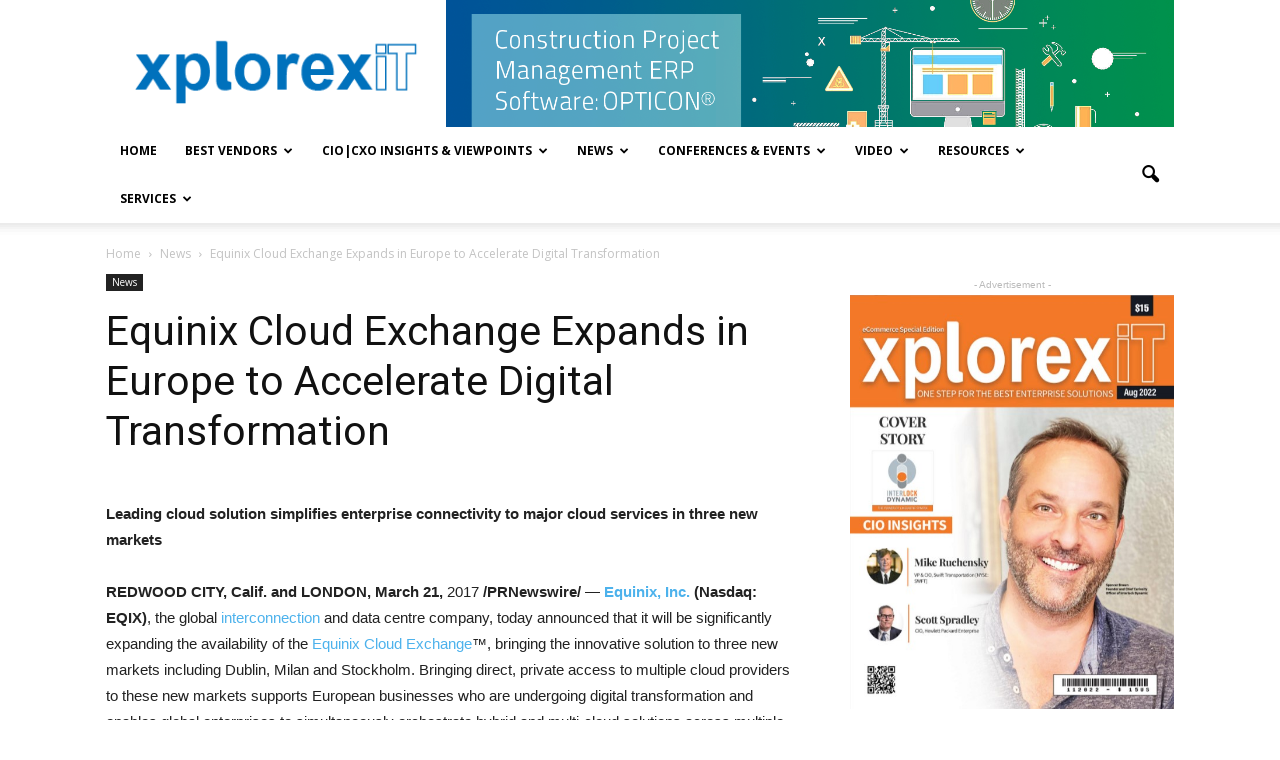

--- FILE ---
content_type: text/html; charset=UTF-8
request_url: https://xplorexit.com/equinix-cloud-exchange-expands-in-europe-to-accelerate-digital-transformation/
body_size: 21113
content:
<!doctype html >
<!--[if IE 8]>    <html class="ie8" lang="en"> <![endif]-->
<!--[if IE 9]>    <html class="ie9" lang="en"> <![endif]-->
<!--[if gt IE 8]><!--> <html lang="en-US" prefix="og: http://ogp.me/ns#"> <!--<![endif]-->
<head>
    
    <meta charset="UTF-8" />
    <meta name="viewport" content="width=device-width, initial-scale=1.0">
    <link rel="pingback" href="https://xplorexit.com/xmlrpc.php" />
    <meta property="og:image" content="https://xplorexit.com/wp-content/uploads/2017/04/cloudtop-e1493115223920.jpg" /><meta name="author" content="xplorex IT">
<link rel="icon" type="image/png" href="https://xplorexit.com/wp-content/uploads/2017/04/300x76_Logo.png">
<!-- This site is optimized with the Yoast SEO plugin v4.7.1 - https://yoast.com/wordpress/plugins/seo/ -->
<title>Equinix Cloud Exchange Expands in Europe to Accelerate Digital Transformation</title>
<meta name="description" content="Leading cloud solution simplifies enterprise connectivity to major cloud services in three new markets REDWOOD CITY, Calif. and LONDON, March 21, 2017 /PRN"/>
<meta name="robots" content="noodp"/>
<link rel="canonical" href="https://xplorexit.com/equinix-cloud-exchange-expands-in-europe-to-accelerate-digital-transformation/" />
<meta property="og:locale" content="en_US" />
<meta property="og:type" content="article" />
<meta property="og:title" content="Equinix Cloud Exchange Expands in Europe to Accelerate Digital Transformation" />
<meta property="og:description" content="Leading cloud solution simplifies enterprise connectivity to major cloud services in three new markets REDWOOD CITY, Calif. and LONDON, March 21, 2017 /PRN" />
<meta property="og:url" content="https://xplorexit.com/equinix-cloud-exchange-expands-in-europe-to-accelerate-digital-transformation/" />
<meta property="og:site_name" content="Xplorex IT" />
<meta property="article:publisher" content="https://www.facebook.com/xplorexit/" />
<meta property="article:section" content="News" />
<meta property="article:published_time" content="2017-03-21T10:08:51+00:00" />
<meta property="article:modified_time" content="2017-04-25T10:14:31+00:00" />
<meta property="og:updated_time" content="2017-04-25T10:14:31+00:00" />
<meta property="og:image" content="https://xplorexit.com/wp-content/uploads/2017/04/cloudtop-e1493115223920.jpg" />
<meta property="og:image:width" content="680" />
<meta property="og:image:height" content="325" />
<meta name="twitter:card" content="summary_large_image" />
<meta name="twitter:description" content="Leading cloud solution simplifies enterprise connectivity to major cloud services in three new markets REDWOOD CITY, Calif. and LONDON, March 21, 2017 /PRN" />
<meta name="twitter:title" content="Equinix Cloud Exchange Expands in Europe to Accelerate Digital Transformation" />
<meta name="twitter:site" content="@xplorexit" />
<meta name="twitter:image" content="https://xplorexit.com/wp-content/uploads/2017/04/cloudtop-e1493115223920.jpg" />
<meta name="twitter:creator" content="@xplorexit" />
<!-- / Yoast SEO plugin. -->

<link rel='dns-prefetch' href='//fonts.googleapis.com' />
<link rel='dns-prefetch' href='//s.w.org' />
<link rel="alternate" type="application/rss+xml" title="Xplorex IT &raquo; Feed" href="https://xplorexit.com/feed/" />
<link rel="alternate" type="application/rss+xml" title="Xplorex IT &raquo; Comments Feed" href="https://xplorexit.com/comments/feed/" />
<link rel="alternate" type="application/rss+xml" title="Xplorex IT &raquo; Equinix Cloud Exchange Expands in Europe to Accelerate Digital Transformation Comments Feed" href="https://xplorexit.com/equinix-cloud-exchange-expands-in-europe-to-accelerate-digital-transformation/feed/" />
		<script type="text/javascript">
			window._wpemojiSettings = {"baseUrl":"https:\/\/s.w.org\/images\/core\/emoji\/2\/72x72\/","ext":".png","svgUrl":"https:\/\/s.w.org\/images\/core\/emoji\/2\/svg\/","svgExt":".svg","source":{"concatemoji":"https:\/\/xplorexit.com\/wp-includes\/js\/wp-emoji-release.min.js?ver=4.6.5"}};
			!function(a,b,c){function d(a){var c,d,e,f,g,h=b.createElement("canvas"),i=h.getContext&&h.getContext("2d"),j=String.fromCharCode;if(!i||!i.fillText)return!1;switch(i.textBaseline="top",i.font="600 32px Arial",a){case"flag":return i.fillText(j(55356,56806,55356,56826),0,0),!(h.toDataURL().length<3e3)&&(i.clearRect(0,0,h.width,h.height),i.fillText(j(55356,57331,65039,8205,55356,57096),0,0),c=h.toDataURL(),i.clearRect(0,0,h.width,h.height),i.fillText(j(55356,57331,55356,57096),0,0),d=h.toDataURL(),c!==d);case"diversity":return i.fillText(j(55356,57221),0,0),e=i.getImageData(16,16,1,1).data,f=e[0]+","+e[1]+","+e[2]+","+e[3],i.fillText(j(55356,57221,55356,57343),0,0),e=i.getImageData(16,16,1,1).data,g=e[0]+","+e[1]+","+e[2]+","+e[3],f!==g;case"simple":return i.fillText(j(55357,56835),0,0),0!==i.getImageData(16,16,1,1).data[0];case"unicode8":return i.fillText(j(55356,57135),0,0),0!==i.getImageData(16,16,1,1).data[0];case"unicode9":return i.fillText(j(55358,56631),0,0),0!==i.getImageData(16,16,1,1).data[0]}return!1}function e(a){var c=b.createElement("script");c.src=a,c.type="text/javascript",b.getElementsByTagName("head")[0].appendChild(c)}var f,g,h,i;for(i=Array("simple","flag","unicode8","diversity","unicode9"),c.supports={everything:!0,everythingExceptFlag:!0},h=0;h<i.length;h++)c.supports[i[h]]=d(i[h]),c.supports.everything=c.supports.everything&&c.supports[i[h]],"flag"!==i[h]&&(c.supports.everythingExceptFlag=c.supports.everythingExceptFlag&&c.supports[i[h]]);c.supports.everythingExceptFlag=c.supports.everythingExceptFlag&&!c.supports.flag,c.DOMReady=!1,c.readyCallback=function(){c.DOMReady=!0},c.supports.everything||(g=function(){c.readyCallback()},b.addEventListener?(b.addEventListener("DOMContentLoaded",g,!1),a.addEventListener("load",g,!1)):(a.attachEvent("onload",g),b.attachEvent("onreadystatechange",function(){"complete"===b.readyState&&c.readyCallback()})),f=c.source||{},f.concatemoji?e(f.concatemoji):f.wpemoji&&f.twemoji&&(e(f.twemoji),e(f.wpemoji)))}(window,document,window._wpemojiSettings);
		</script>
		<style type="text/css">
img.wp-smiley,
img.emoji {
	display: inline !important;
	border: none !important;
	box-shadow: none !important;
	height: 1em !important;
	width: 1em !important;
	margin: 0 .07em !important;
	vertical-align: -0.1em !important;
	background: none !important;
	padding: 0 !important;
}
</style>
<link rel='stylesheet' id='wpapp-styles-css'  href='https://xplorexit.com/wp-content/plugins/wordpress-easy-paypal-payment-or-donation-accept-plugin/wpapp-styles.css?ver=4.6.5' type='text/css' media='all' />
<link rel='stylesheet' id='twb-open-sans-css'  href='https://fonts.googleapis.com/css?family=Open+Sans%3A300%2C400%2C500%2C600%2C700%2C800&#038;display=swap&#038;ver=4.6.5' type='text/css' media='all' />
<link rel='stylesheet' id='twb-global-css'  href='https://xplorexit.com/wp-content/plugins/form-maker/booster/assets/css/global.css?ver=1.0.0' type='text/css' media='all' />
<link rel='stylesheet' id='contact-form-7-css'  href='https://xplorexit.com/wp-content/plugins/contact-form-7/includes/css/styles.css?ver=4.7' type='text/css' media='all' />
<link rel='stylesheet' id='google_font_open_sans-css'  href='https://fonts.googleapis.com/css?family=Open+Sans%3A300italic%2C400italic%2C600italic%2C400%2C600%2C700&#038;ver=4.6.5' type='text/css' media='all' />
<link rel='stylesheet' id='google_font_roboto-css'  href='https://fonts.googleapis.com/css?family=Roboto%3A500%2C400italic%2C700%2C900%2C500italic%2C400%2C300&#038;ver=4.6.5' type='text/css' media='all' />
<link rel='stylesheet' id='wp-linkedin-css'  href='https://xplorexit.com/wp-content/plugins/wp-linkedin/style.css?ver=2.5.4' type='text/css' media='all' />
<link rel='stylesheet' id='newsletter-subscription-css'  href='https://xplorexit.com/wp-content/plugins/newsletter/subscription/style.css?ver=4.8.9' type='text/css' media='all' />
<link rel='stylesheet' id='js_composer_front-css'  href='https://xplorexit.com/wp-content/plugins/js_composer/assets/css/js_composer.min.css?ver=5.0.1' type='text/css' media='all' />
<link rel='stylesheet' id='td-theme-css'  href='https://xplorexit.com/wp-content/themes/bigappcompany/style.css?ver=7.6' type='text/css' media='all' />
<script type='text/javascript' src='https://xplorexit.com/wp-includes/js/jquery/jquery.js?ver=1.12.4'></script>
<script type='text/javascript' src='https://xplorexit.com/wp-includes/js/jquery/jquery-migrate.min.js?ver=1.4.1'></script>
<script type='text/javascript' src='https://xplorexit.com/wp-content/plugins/form-maker/booster/assets/js/circle-progress.js?ver=1.2.2'></script>
<script type='text/javascript'>
/* <![CDATA[ */
var twb = {"nonce":"19dd97a91d","ajax_url":"https:\/\/xplorexit.com\/wp-admin\/admin-ajax.php","plugin_url":"https:\/\/xplorexit.com\/wp-content\/plugins\/form-maker\/booster","href":"https:\/\/xplorexit.com\/wp-admin\/admin.php?page=twb_form-maker"};
var twb = {"nonce":"19dd97a91d","ajax_url":"https:\/\/xplorexit.com\/wp-admin\/admin-ajax.php","plugin_url":"https:\/\/xplorexit.com\/wp-content\/plugins\/form-maker\/booster","href":"https:\/\/xplorexit.com\/wp-admin\/admin.php?page=twb_form-maker"};
/* ]]> */
</script>
<script type='text/javascript' src='https://xplorexit.com/wp-content/plugins/form-maker/booster/assets/js/global.js?ver=1.0.0'></script>
<link rel='https://api.w.org/' href='https://xplorexit.com/wp-json/' />
<link rel="EditURI" type="application/rsd+xml" title="RSD" href="https://xplorexit.com/xmlrpc.php?rsd" />
<link rel="wlwmanifest" type="application/wlwmanifest+xml" href="https://xplorexit.com/wp-includes/wlwmanifest.xml" /> 
<meta name="generator" content="WordPress 4.6.5" />
<link rel='shortlink' href='https://xplorexit.com/?p=576' />
<link rel="alternate" type="application/json+oembed" href="https://xplorexit.com/wp-json/oembed/1.0/embed?url=https%3A%2F%2Fxplorexit.com%2Fequinix-cloud-exchange-expands-in-europe-to-accelerate-digital-transformation%2F" />
<link rel="alternate" type="text/xml+oembed" href="https://xplorexit.com/wp-json/oembed/1.0/embed?url=https%3A%2F%2Fxplorexit.com%2Fequinix-cloud-exchange-expands-in-europe-to-accelerate-digital-transformation%2F&#038;format=xml" />
<!-- Start Alexa Certify Javascript -->
<script type="text/javascript">
_atrk_opts = { atrk_acct:"paEHp1IW1d10O7", domain:"xplorexit.com",dynamic: true};
(function() { var as = document.createElement('script'); as.type = 'text/javascript'; as.async = true; as.src = "https://d31qbv1cthcecs.cloudfront.net/atrk.js"; var s = document.getElementsByTagName('script')[0];s.parentNode.insertBefore(as, s); })();
</script>
<noscript><img src="https://d5nxst8fruw4z.cloudfront.net/atrk.gif?account=paEHp1IW1d10O7" style="display:none" height="1" width="1" alt="" /></noscript>
<!-- End Alexa Certify Javascript -->  <style>img.zoomImg {
    display:inline !important;
}
</style>

<script>jQuery(document).ready(function ($) {
    disableClick($);
    setTimeout(function () {
        jQuery('div.flex-viewport').each(function (index) {
            jQuery(this).css('height', '');
        });
    }, 500);
});

function disableClick($) {
    if ('') {
        jQuery('.woocommerce-product-gallery__image').each(function (index) {
            jQuery(this).children().click(function () {
                return false;
            });
            jQuery(this).children().children().css("cursor", "default");
        });
    }
}
</script>
<script id="wpcp_disable_selection" type="text/javascript">
//<![CDATA[
var image_save_msg='You Can Not Save images!';
	var no_menu_msg='Context Menu disabled!';
	var smessage = "Content is protected !!";

function disableEnterKey(e)
{
	if (e.ctrlKey){
     var key;
     if(window.event)
          key = window.event.keyCode;     //IE
     else
          key = e.which;     //firefox (97)
    //if (key != 17) alert(key);
     if (key == 97 || key == 65 || key == 67 || key == 99 || key == 88 || key == 120 || key == 26 || key == 85  || key == 86 || key == 83 || key == 43)
     {
          show_wpcp_message('You are not allowed to copy content or view source');
          return false;
     }else
     	return true;
     }
}

function disable_copy(e)
{	
	var elemtype = e.target.nodeName;
	var isSafari = /Safari/.test(navigator.userAgent) && /Apple Computer/.test(navigator.vendor);
	elemtype = elemtype.toUpperCase();
	var checker_IMG = '';
	if (elemtype == "IMG" && checker_IMG == 'checked' && e.detail >= 2) {show_wpcp_message(alertMsg_IMG);return false;}
	if (elemtype != "TEXT" && elemtype != "TEXTAREA" && elemtype != "INPUT" && elemtype != "PASSWORD" && elemtype != "SELECT" && elemtype != "OPTION" && elemtype != "EMBED")
	{
		if (smessage !== "" && e.detail == 2)
			show_wpcp_message(smessage);
		
		if (isSafari)
			return true;
		else
			return false;
	}	
}
function disable_copy_ie()
{
	var elemtype = window.event.srcElement.nodeName;
	elemtype = elemtype.toUpperCase();
	if (elemtype == "IMG") {show_wpcp_message(alertMsg_IMG);return false;}
	if (elemtype != "TEXT" && elemtype != "TEXTAREA" && elemtype != "INPUT" && elemtype != "PASSWORD" && elemtype != "SELECT" && elemtype != "OPTION" && elemtype != "EMBED")
	{
		//alert(navigator.userAgent.indexOf('MSIE'));
			//if (smessage !== "") show_wpcp_message(smessage);
		return false;
	}
}	
function reEnable()
{
	return true;
}
document.onkeydown = disableEnterKey;
document.onselectstart = disable_copy_ie;
if(navigator.userAgent.indexOf('MSIE')==-1)
{
	document.onmousedown = disable_copy;
	document.onclick = reEnable;
}
function disableSelection(target)
{
    //For IE This code will work
    if (typeof target.onselectstart!="undefined")
    target.onselectstart = disable_copy_ie;
    
    //For Firefox This code will work
    else if (typeof target.style.MozUserSelect!="undefined")
    {target.style.MozUserSelect="none";}
    
    //All other  (ie: Opera) This code will work
    else
    target.onmousedown=function(){return false}
    target.style.cursor = "default";
}
//Calling the JS function directly just after body load
window.onload = function(){disableSelection(document.body);};
//]]>
</script>
	<script id="wpcp_disable_Right_Click" type="text/javascript">
	//<![CDATA[
	document.ondragstart = function() { return false;}
	/* ^^^^^^^^^^^^^^^^^^^^^^^^^^^^^^^^^^^^^^^^^^^^^^^^^^^^^^^^^^^^^^
	Disable context menu on images by GreenLava Version 1.0
	^^^^^^^^^^^^^^^^^^^^^^^^^^^^^^^^^^^^^^^^^^^^^^^^^^^^^^^^^^^^^^ */
	    function nocontext(e) {
	       return false;
	    }
	    document.oncontextmenu = nocontext;
	//]]>
	</script>
<style>
.unselectable
{
-moz-user-select:none;
-webkit-user-select:none;
cursor: default;
}
html
{
-webkit-touch-callout: none;
-webkit-user-select: none;
-khtml-user-select: none;
-moz-user-select: none;
-ms-user-select: none;
user-select: none;
-webkit-tap-highlight-color: rgba(0,0,0,0);
}
</style>
<script id="wpcp_css_disable_selection" type="text/javascript">
var e = document.getElementsByTagName('body')[0];
if(e)
{
	e.setAttribute('unselectable',on);
}
</script>
<!--[if lt IE 9]><script src="https://html5shim.googlecode.com/svn/trunk/html5.js"></script><![endif]-->
    <meta name="generator" content="Powered by Visual Composer - drag and drop page builder for WordPress."/>
<!--[if lte IE 9]><link rel="stylesheet" type="text/css" href="https://xplorexit.com/wp-content/plugins/js_composer/assets/css/vc_lte_ie9.min.css" media="screen"><![endif]-->
<!-- JS generated by theme -->

<script>
    
    

	    var tdBlocksArray = []; //here we store all the items for the current page

	    //td_block class - each ajax block uses a object of this class for requests
	    function tdBlock() {
		    this.id = '';
		    this.block_type = 1; //block type id (1-234 etc)
		    this.atts = '';
		    this.td_column_number = '';
		    this.td_current_page = 1; //
		    this.post_count = 0; //from wp
		    this.found_posts = 0; //from wp
		    this.max_num_pages = 0; //from wp
		    this.td_filter_value = ''; //current live filter value
		    this.is_ajax_running = false;
		    this.td_user_action = ''; // load more or infinite loader (used by the animation)
		    this.header_color = '';
		    this.ajax_pagination_infinite_stop = ''; //show load more at page x
	    }


        // td_js_generator - mini detector
        (function(){
            var htmlTag = document.getElementsByTagName("html")[0];

            if ( navigator.userAgent.indexOf("MSIE 10.0") > -1 ) {
                htmlTag.className += ' ie10';
            }

            if ( !!navigator.userAgent.match(/Trident.*rv\:11\./) ) {
                htmlTag.className += ' ie11';
            }

            if ( /(iPad|iPhone|iPod)/g.test(navigator.userAgent) ) {
                htmlTag.className += ' td-md-is-ios';
            }

            var user_agent = navigator.userAgent.toLowerCase();
            if ( user_agent.indexOf("android") > -1 ) {
                htmlTag.className += ' td-md-is-android';
            }

            if ( -1 !== navigator.userAgent.indexOf('Mac OS X')  ) {
                htmlTag.className += ' td-md-is-os-x';
            }

            if ( /chrom(e|ium)/.test(navigator.userAgent.toLowerCase()) ) {
               htmlTag.className += ' td-md-is-chrome';
            }

            if ( -1 !== navigator.userAgent.indexOf('Firefox') ) {
                htmlTag.className += ' td-md-is-firefox';
            }

            if ( -1 !== navigator.userAgent.indexOf('Safari') && -1 === navigator.userAgent.indexOf('Chrome') ) {
                htmlTag.className += ' td-md-is-safari';
            }

            if( -1 !== navigator.userAgent.indexOf('IEMobile') ){
                htmlTag.className += ' td-md-is-iemobile';
            }

        })();




        var tdLocalCache = {};

        ( function () {
            "use strict";

            tdLocalCache = {
                data: {},
                remove: function (resource_id) {
                    delete tdLocalCache.data[resource_id];
                },
                exist: function (resource_id) {
                    return tdLocalCache.data.hasOwnProperty(resource_id) && tdLocalCache.data[resource_id] !== null;
                },
                get: function (resource_id) {
                    return tdLocalCache.data[resource_id];
                },
                set: function (resource_id, cachedData) {
                    tdLocalCache.remove(resource_id);
                    tdLocalCache.data[resource_id] = cachedData;
                }
            };
        })();

    
    
var tds_login_sing_in_widget="show";
var td_viewport_interval_list=[{"limitBottom":767,"sidebarWidth":228},{"limitBottom":1018,"sidebarWidth":300},{"limitBottom":1140,"sidebarWidth":324}];
var td_animation_stack_effect="type0";
var tds_animation_stack=true;
var td_animation_stack_specific_selectors=".entry-thumb, img";
var td_animation_stack_general_selectors=".td-animation-stack img, .post img";
var tds_general_modal_image="yes";
var td_ajax_url="https:\/\/xplorexit.com\/wp-admin\/admin-ajax.php?td_theme_name=Newspaper&v=7.6";
var td_get_template_directory_uri="https:\/\/xplorexit.com\/wp-content\/themes\/bigappcompany";
var tds_snap_menu="smart_snap_always";
var tds_logo_on_sticky="show_header_logo";
var tds_header_style="";
var td_please_wait="Please wait...";
var td_email_user_pass_incorrect="User or password incorrect!";
var td_email_user_incorrect="Email or username incorrect!";
var td_email_incorrect="Email incorrect!";
var tds_more_articles_on_post_enable="";
var tds_more_articles_on_post_time_to_wait="";
var tds_more_articles_on_post_pages_distance_from_top=0;
var tds_theme_color_site_wide="#4db2ec";
var tds_smart_sidebar="enabled";
var tdThemeName="Newspaper";
var td_magnific_popup_translation_tPrev="Previous (Left arrow key)";
var td_magnific_popup_translation_tNext="Next (Right arrow key)";
var td_magnific_popup_translation_tCounter="%curr% of %total%";
var td_magnific_popup_translation_ajax_tError="The content from %url% could not be loaded.";
var td_magnific_popup_translation_image_tError="The image #%curr% could not be loaded.";
var td_ad_background_click_link="";
var td_ad_background_click_target="_blank";
</script>


<!-- Header style compiled by theme -->

<style>
    
.block-title > span,
    .block-title > span > a,
    .block-title > a,
    .block-title > label,
    .widgettitle,
    .widgettitle:after,
    .td-trending-now-title,
    .td-trending-now-wrapper:hover .td-trending-now-title,
    .wpb_tabs li.ui-tabs-active a,
    .wpb_tabs li:hover a,
    .vc_tta-container .vc_tta-color-grey.vc_tta-tabs-position-top.vc_tta-style-classic .vc_tta-tabs-container .vc_tta-tab.vc_active > a,
    .vc_tta-container .vc_tta-color-grey.vc_tta-tabs-position-top.vc_tta-style-classic .vc_tta-tabs-container .vc_tta-tab:hover > a,
    .td-related-title .td-cur-simple-item,
    .woocommerce .product .products h2,
    .td-subcat-filter .td-subcat-dropdown:hover .td-subcat-more,
    .td-weather-information:before,
    .td-weather-week:before,
    .td_block_exchange .td-exchange-header:before {
        background-color: #222222;
    }

    .woocommerce div.product .woocommerce-tabs ul.tabs li.active {
    	background-color: #222222 !important;
    }

    .block-title,
    .td-related-title,
    .wpb_tabs .wpb_tabs_nav,
    .vc_tta-container .vc_tta-color-grey.vc_tta-tabs-position-top.vc_tta-style-classic .vc_tta-tabs-container,
    .woocommerce div.product .woocommerce-tabs ul.tabs:before {
        border-color: #222222;
    }

    
    ul.sf-menu > .td-menu-item > a {
        font-size:12px;
	
    }
    
    .sf-menu ul .td-menu-item a {
        font-size:12px;
	
    }
	
    .td_mod_mega_menu .item-details a {
        font-size:12px;
	
    }
    
    .td_mega_menu_sub_cats .block-mega-child-cats a {
        font-size:12px;
	
    }
</style>

<link rel="icon" href="https://xplorexit.com/wp-content/uploads/2017/05/cropped-300x76_Logo-Copy-32x32.jpg" sizes="32x32" />
<link rel="icon" href="https://xplorexit.com/wp-content/uploads/2017/05/cropped-300x76_Logo-Copy-192x192.jpg" sizes="192x192" />
<link rel="apple-touch-icon-precomposed" href="https://xplorexit.com/wp-content/uploads/2017/05/cropped-300x76_Logo-Copy-180x180.jpg" />
<meta name="msapplication-TileImage" content="https://xplorexit.com/wp-content/uploads/2017/05/cropped-300x76_Logo-Copy-270x270.jpg" />

<!-- BEGIN GADWP v5.0 Universal Analytics - https://deconf.com/google-analytics-dashboard-wordpress/ -->
<script>
(function(i,s,o,g,r,a,m){i['GoogleAnalyticsObject']=r;i[r]=i[r]||function(){
	(i[r].q=i[r].q||[]).push(arguments)},i[r].l=1*new Date();a=s.createElement(o),
	m=s.getElementsByTagName(o)[0];a.async=1;a.src=g;m.parentNode.insertBefore(a,m)
})(window,document,'script','https://www.google-analytics.com/analytics.js','ga');
  ga('create', 'UA-99660412-1', 'auto');
  ga('send', 'pageview');
</script>
<!-- END GADWP Universal Analytics -->
<noscript><style type="text/css"> .wpb_animate_when_almost_visible { opacity: 1; }</style></noscript></head>

<body class="single single-post postid-576 single-format-standard do-etfw unselectable equinix-cloud-exchange-expands-in-europe-to-accelerate-digital-transformation wpb-js-composer js-comp-ver-5.0.1 vc_responsive td-animation-stack-type0 td-full-layout" itemscope="itemscope" itemtype="https://schema.org/WebPage">

        <div class="td-scroll-up"><i class="td-icon-menu-up"></i></div>
    
    <div class="td-menu-background"></div>
<div id="td-mobile-nav">
    <div class="td-mobile-container">
        <!-- mobile menu top section -->
        <div class="td-menu-socials-wrap">
            <!-- socials -->
            <div class="td-menu-socials">
                
        <span class="td-social-icon-wrap">
            <a target="_blank" href="https://www.facebook.com/xplorexit/" title="Facebook">
                <i class="td-icon-font td-icon-facebook"></i>
            </a>
        </span>
        <span class="td-social-icon-wrap">
            <a target="_blank" href="https://www.linkedin.com/company/xplorexit" title="Linkedin">
                <i class="td-icon-font td-icon-linkedin"></i>
            </a>
        </span>
        <span class="td-social-icon-wrap">
            <a target="_blank" href="https://twitter.com/xplorexit" title="Twitter">
                <i class="td-icon-font td-icon-twitter"></i>
            </a>
        </span>            </div>
            <!-- close button -->
            <div class="td-mobile-close">
                <a href="#"><i class="td-icon-close-mobile"></i></a>
            </div>
        </div>

        <!-- login section -->
                    <div class="td-menu-login-section">
                
    <div class="td-guest-wrap">
        <div class="td-menu-avatar"><div class="td-avatar-container"><img alt='' src='https://secure.gravatar.com/avatar/?s=80&#038;d=mm&#038;r=g' srcset='https://secure.gravatar.com/avatar/?s=160&amp;d=mm&amp;r=g 2x' class='avatar avatar-80 photo avatar-default' height='80' width='80' /></div></div>
        <div class="td-menu-login"><a id="login-link-mob">Sign in</a></div>
    </div>
            </div>
        
        <!-- menu section -->
        <div class="td-mobile-content">
            <div class="menu-main-menu-container"><ul id="menu-main-menu" class="td-mobile-main-menu"><li id="menu-item-149" class="menu-item menu-item-type-post_type menu-item-object-page menu-item-first menu-item-149"><a href="https://xplorexit.com/">Home</a></li>
<li id="menu-item-151" class="menu-item menu-item-type-custom menu-item-object-custom menu-item-has-children menu-item-151"><a href="#">Best Vendors<i class="td-icon-menu-right td-element-after"></i></a>
<ul class="sub-menu">
	<li id="menu-item-158" class="menu-item menu-item-type-custom menu-item-object-custom menu-item-has-children menu-item-158"><a href="#">Technology<i class="td-icon-menu-right td-element-after"></i></a>
	<ul class="sub-menu">
		<li id="menu-item-395" class="menu-item menu-item-type-taxonomy menu-item-object-category menu-item-395"><a href="https://xplorexit.com/category/technology/2017-usa/">2017</a></li>
		<li id="menu-item-2073" class="menu-item menu-item-type-taxonomy menu-item-object-category menu-item-2073"><a href="https://xplorexit.com/category/technology/2018-technology/">2018</a></li>
		<li id="menu-item-2963" class="menu-item menu-item-type-taxonomy menu-item-object-category menu-item-2963"><a href="https://xplorexit.com/category/technology/2021-technology/">2021</a></li>
	</ul>
</li>
	<li id="menu-item-761" class="menu-item menu-item-type-taxonomy menu-item-object-category menu-item-has-children menu-item-761"><a href="https://xplorexit.com/category/solutions/">Solutions<i class="td-icon-menu-right td-element-after"></i></a>
	<ul class="sub-menu">
		<li id="menu-item-763" class="menu-item menu-item-type-taxonomy menu-item-object-category menu-item-763"><a href="https://xplorexit.com/category/solutions/2017/">2017</a></li>
		<li id="menu-item-1974" class="menu-item menu-item-type-taxonomy menu-item-object-category menu-item-1974"><a href="https://xplorexit.com/category/solutions/2018/">2018</a></li>
		<li id="menu-item-2349" class="menu-item menu-item-type-taxonomy menu-item-object-category menu-item-2349"><a href="https://xplorexit.com/category/solutions/2019/">2019</a></li>
		<li id="menu-item-2702" class="menu-item menu-item-type-taxonomy menu-item-object-category menu-item-2702"><a href="https://xplorexit.com/category/solutions/2021/">2021</a></li>
		<li id="menu-item-2998" class="menu-item menu-item-type-taxonomy menu-item-object-category menu-item-2998"><a href="https://xplorexit.com/category/solutions/2022/">2022</a></li>
	</ul>
</li>
	<li id="menu-item-755" class="menu-item menu-item-type-taxonomy menu-item-object-category menu-item-has-children menu-item-755"><a href="https://xplorexit.com/category/industry/">Industry<i class="td-icon-menu-right td-element-after"></i></a>
	<ul class="sub-menu">
		<li id="menu-item-757" class="menu-item menu-item-type-taxonomy menu-item-object-category menu-item-757"><a href="https://xplorexit.com/category/industry/2017-industry/">2017</a></li>
		<li id="menu-item-1838" class="menu-item menu-item-type-taxonomy menu-item-object-category menu-item-1838"><a href="https://xplorexit.com/category/industry/2018-industry/">2018</a></li>
		<li id="menu-item-2506" class="menu-item menu-item-type-taxonomy menu-item-object-category menu-item-2506"><a href="https://xplorexit.com/category/industry/2020/">2020</a></li>
		<li id="menu-item-2729" class="menu-item menu-item-type-taxonomy menu-item-object-category menu-item-2729"><a href="https://xplorexit.com/category/industry/2021-industry/">2021</a></li>
		<li id="menu-item-3012" class="menu-item menu-item-type-taxonomy menu-item-object-category menu-item-3012"><a href="https://xplorexit.com/category/industry/2022-industry/">2022</a></li>
	</ul>
</li>
	<li id="menu-item-758" class="menu-item menu-item-type-taxonomy menu-item-object-category menu-item-has-children menu-item-758"><a href="https://xplorexit.com/category/platform/">Platform<i class="td-icon-menu-right td-element-after"></i></a>
	<ul class="sub-menu">
		<li id="menu-item-760" class="menu-item menu-item-type-taxonomy menu-item-object-category menu-item-760"><a href="https://xplorexit.com/category/platform/2018-platform/">2018</a></li>
	</ul>
</li>
</ul>
</li>
<li id="menu-item-318" class="menu-item menu-item-type-post_type menu-item-object-page menu-item-has-children menu-item-318"><a href="https://xplorexit.com/insights-viewpoints/">CIO|CXO Insights &#038; Viewpoints<i class="td-icon-menu-right td-element-after"></i></a>
<ul class="sub-menu">
	<li id="menu-item-0" class="menu-item-0"><a href="https://xplorexit.com/category/insights-viewpoints/cloud/">Cloud</a></li>
	<li class="menu-item-0"><a href="https://xplorexit.com/category/insights-viewpoints/collaboration/">Collaboration</a></li>
	<li class="menu-item-0"><a href="https://xplorexit.com/category/insights-viewpoints/construction/">Construction</a></li>
	<li class="menu-item-0"><a href="https://xplorexit.com/category/insights-viewpoints/crm/">CRM</a></li>
	<li class="menu-item-0"><a href="https://xplorexit.com/category/insights-viewpoints/erp/">ERP</a></li>
	<li class="menu-item-0"><a href="https://xplorexit.com/category/insights-viewpoints/healthcare/">Healthcare</a></li>
	<li class="menu-item-0"><a href="https://xplorexit.com/category/insights-viewpoints/manufacturing/">Manufacturing</a></li>
	<li class="menu-item-0"><a href="https://xplorexit.com/category/insights-viewpoints/others/">Others</a></li>
	<li class="menu-item-0"><a href="https://xplorexit.com/category/insights-viewpoints/project-management/">Project Management</a></li>
	<li class="menu-item-0"><a href="https://xplorexit.com/category/insights-viewpoints/retail/">Retail</a></li>
</ul>
</li>
<li id="menu-item-667" class="menu-item menu-item-type-taxonomy menu-item-object-category current-post-ancestor current-menu-parent current-post-parent menu-item-667"><a href="https://xplorexit.com/category/news/">News</a></li>
<li id="menu-item-319" class="menu-item menu-item-type-post_type menu-item-object-page menu-item-319"><a href="https://xplorexit.com/conferences-events/">Conferences &#038; Events</a></li>
<li id="menu-item-666" class="menu-item menu-item-type-taxonomy menu-item-object-category menu-item-666"><a href="https://xplorexit.com/category/video/">Video</a></li>
<li id="menu-item-615" class="menu-item menu-item-type-taxonomy menu-item-object-category menu-item-615"><a href="https://xplorexit.com/category/resources/">Resources</a></li>
<li id="menu-item-2974" class="menu-item menu-item-type-post_type menu-item-object-page menu-item-has-children menu-item-2974"><a href="https://xplorexit.com/services/">Services<i class="td-icon-menu-right td-element-after"></i></a>
<ul class="sub-menu">
	<li id="menu-item-3095" class="menu-item menu-item-type-post_type menu-item-object-page menu-item-3095"><a href="https://xplorexit.com/b2b-lead-generation-services/">B2B Appointment Setting – B2B Lead Generation Services</a></li>
</ul>
</li>
</ul></div>        </div>
    </div>

    <!-- register/login section -->
            <div id="login-form-mobile" class="td-register-section">
            
            <div id="td-login-mob" class="td-login-animation td-login-hide-mob">
            	<!-- close button -->
	            <div class="td-login-close">
	                <a href="#" class="td-back-button"><i class="td-icon-read-down"></i></a>
	                <div class="td-login-title">Sign in</div>
	                <!-- close button -->
		            <div class="td-mobile-close">
		                <a href="#"><i class="td-icon-close-mobile"></i></a>
		            </div>
	            </div>
	            <div class="td-login-form-wrap">
	                <div class="td-login-panel-title"><span>Welcome!</span>Log into your account</div>
	                <div class="td_display_err"></div>
	                <div class="td-login-inputs"><input class="td-login-input" type="text" name="login_email" id="login_email-mob" value="" required><label>your username</label></div>
	                <div class="td-login-inputs"><input class="td-login-input" type="password" name="login_pass" id="login_pass-mob" value="" required><label>your password</label></div>
	                <input type="button" name="login_button" id="login_button-mob" class="td-login-button" value="LOG IN">
	                <div class="td-login-info-text"><a href="#" id="forgot-pass-link-mob">Forgot your password?</a></div>
                </div>
            </div>

            

            <div id="td-forgot-pass-mob" class="td-login-animation td-login-hide-mob">
                <!-- close button -->
	            <div class="td-forgot-pass-close">
	                <a href="#" class="td-back-button"><i class="td-icon-read-down"></i></a>
	                <div class="td-login-title">Password recovery</div>
	            </div>
	            <div class="td-login-form-wrap">
	                <div class="td-login-panel-title">Recover your password</div>
	                <div class="td_display_err"></div>
	                <div class="td-login-inputs"><input class="td-login-input" type="text" name="forgot_email" id="forgot_email-mob" value="" required><label>your email</label></div>
	                <input type="button" name="forgot_button" id="forgot_button-mob" class="td-login-button" value="Send My Pass">
                </div>
            </div>
        </div>
    </div>    <div class="td-search-background"></div>
<div class="td-search-wrap-mob">
	<div class="td-drop-down-search" aria-labelledby="td-header-search-button">
		<form method="get" class="td-search-form" action="https://xplorexit.com/">
			<!-- close button -->
			<div class="td-search-close">
				<a href="#"><i class="td-icon-close-mobile"></i></a>
			</div>
			<div role="search" class="td-search-input">
				<span>Search</span>
				<input id="td-header-search-mob" type="text" value="" name="s" autocomplete="off" />
			</div>
		</form>
		<div id="td-aj-search-mob"></div>
	</div>
</div>    
    
    <div id="td-outer-wrap">
    
        <!--
Header style 1
-->

<div class="td-header-wrap td-header-style-1">

    <div class="td-header-top-menu-full">
        <div class="td-container td-header-row td-header-top-menu">
            <!-- LOGIN MODAL -->

                <div  id="login-form" class="white-popup-block mfp-hide mfp-with-anim">
                    <div class="td-login-wrap">
                        <a href="#" class="td-back-button"><i class="td-icon-modal-back"></i></a>
                        <div id="td-login-div" class="td-login-form-div td-display-block">
                            <div class="td-login-panel-title">Sign in</div>
                            <div class="td-login-panel-descr">Welcome! Log into your account</div>
                            <div class="td_display_err"></div>
                            <div class="td-login-inputs"><input class="td-login-input" type="text" name="login_email" id="login_email" value="" required><label>your username</label></div>
	                        <div class="td-login-inputs"><input class="td-login-input" type="password" name="login_pass" id="login_pass" value="" required><label>your password</label></div>
                            <input type="button" name="login_button" id="login_button" class="wpb_button btn td-login-button" value="Login">
                            <div class="td-login-info-text"><a href="#" id="forgot-pass-link">Forgot your password? Get help</a></div>
                            
                        </div>

                        

                         <div id="td-forgot-pass-div" class="td-login-form-div td-display-none">
                            <div class="td-login-panel-title">Password recovery</div>
                            <div class="td-login-panel-descr">Recover your password</div>
                            <div class="td_display_err"></div>
                            <div class="td-login-inputs"><input class="td-login-input" type="text" name="forgot_email" id="forgot_email" value="" required><label>your email</label></div>
                            <input type="button" name="forgot_button" id="forgot_button" class="wpb_button btn td-login-button" value="Send My Password">
                            <div class="td-login-info-text">A password will be e-mailed to you.</div>
                        </div>
                    </div>
                </div>
                        </div>
    </div>

    <div class="td-banner-wrap-full td-logo-wrap-full">
        <div class="td-container td-header-row td-header-header">
            <div class="td-header-sp-logo">
                        <a class="td-main-logo" href="https://xplorexit.com/">
            <img class="td-retina-data" data-retina="https://xplorexit.com/wp-content/uploads/2017/04/300x76_Logo.png" src="https://xplorexit.com/wp-content/uploads/2017/04/300x76_Logo.png" alt=""/>
            <span class="td-visual-hidden">Xplorex IT</span>
        </a>
                </div>
            <div class="td-header-sp-recs">
                <div class="td-header-rec-wrap">
    <div class="td-a-rec td-a-rec-id-header  "><div class="td-all-devices"><a target="_blank" href="https://softtech-engr.com/construction-erp-software/"><img src="https://xplorexit.com/wp-content/uploads/2020/09/OPTICON-landig-Page-2-e1600955518303.png"/></a></div></div>
</div>            </div>
        </div>
    </div>

    <div class="td-header-menu-wrap-full">
        <div class="td-header-menu-wrap td-header-gradient">
            <div class="td-container td-header-row td-header-main-menu">
                <div id="td-header-menu" role="navigation">
    <div id="td-top-mobile-toggle"><a href="#"><i class="td-icon-font td-icon-mobile"></i></a></div>
    <div class="td-main-menu-logo td-logo-in-header">
        		<a class="td-mobile-logo td-sticky-header" href="https://xplorexit.com/">
			<img class="td-retina-data" data-retina="https://xplorexit.com/wp-content/uploads/2017/04/300x76-Black-Logo-300x87.png" src="https://xplorexit.com/wp-content/uploads/2017/04/300x76-Black-Logo-300x87.png" alt=""/>
		</a>
			<a class="td-header-logo td-sticky-header" href="https://xplorexit.com/">
			<img class="td-retina-data" data-retina="https://xplorexit.com/wp-content/uploads/2017/04/300x76_Logo.png" src="https://xplorexit.com/wp-content/uploads/2017/04/300x76_Logo.png" alt=""/>
		</a>
	    </div>
    <div class="menu-main-menu-container"><ul id="menu-main-menu-1" class="sf-menu"><li class="menu-item menu-item-type-post_type menu-item-object-page menu-item-first td-menu-item td-normal-menu menu-item-149"><a href="https://xplorexit.com/">Home</a></li>
<li class="menu-item menu-item-type-custom menu-item-object-custom menu-item-has-children td-menu-item td-normal-menu menu-item-151"><a href="#">Best Vendors</a>
<ul class="sub-menu">
	<li class="menu-item menu-item-type-custom menu-item-object-custom menu-item-has-children td-menu-item td-normal-menu menu-item-158"><a href="#">Technology</a>
	<ul class="sub-menu">
		<li class="menu-item menu-item-type-taxonomy menu-item-object-category td-menu-item td-normal-menu menu-item-395"><a href="https://xplorexit.com/category/technology/2017-usa/">2017</a></li>
		<li class="menu-item menu-item-type-taxonomy menu-item-object-category td-menu-item td-normal-menu menu-item-2073"><a href="https://xplorexit.com/category/technology/2018-technology/">2018</a></li>
		<li class="menu-item menu-item-type-taxonomy menu-item-object-category td-menu-item td-normal-menu menu-item-2963"><a href="https://xplorexit.com/category/technology/2021-technology/">2021</a></li>
	</ul>
</li>
	<li class="menu-item menu-item-type-taxonomy menu-item-object-category menu-item-has-children td-menu-item td-normal-menu menu-item-761"><a href="https://xplorexit.com/category/solutions/">Solutions</a>
	<ul class="sub-menu">
		<li class="menu-item menu-item-type-taxonomy menu-item-object-category td-menu-item td-normal-menu menu-item-763"><a href="https://xplorexit.com/category/solutions/2017/">2017</a></li>
		<li class="menu-item menu-item-type-taxonomy menu-item-object-category td-menu-item td-normal-menu menu-item-1974"><a href="https://xplorexit.com/category/solutions/2018/">2018</a></li>
		<li class="menu-item menu-item-type-taxonomy menu-item-object-category td-menu-item td-normal-menu menu-item-2349"><a href="https://xplorexit.com/category/solutions/2019/">2019</a></li>
		<li class="menu-item menu-item-type-taxonomy menu-item-object-category td-menu-item td-normal-menu menu-item-2702"><a href="https://xplorexit.com/category/solutions/2021/">2021</a></li>
		<li class="menu-item menu-item-type-taxonomy menu-item-object-category td-menu-item td-normal-menu menu-item-2998"><a href="https://xplorexit.com/category/solutions/2022/">2022</a></li>
	</ul>
</li>
	<li class="menu-item menu-item-type-taxonomy menu-item-object-category menu-item-has-children td-menu-item td-normal-menu menu-item-755"><a href="https://xplorexit.com/category/industry/">Industry</a>
	<ul class="sub-menu">
		<li class="menu-item menu-item-type-taxonomy menu-item-object-category td-menu-item td-normal-menu menu-item-757"><a href="https://xplorexit.com/category/industry/2017-industry/">2017</a></li>
		<li class="menu-item menu-item-type-taxonomy menu-item-object-category td-menu-item td-normal-menu menu-item-1838"><a href="https://xplorexit.com/category/industry/2018-industry/">2018</a></li>
		<li class="menu-item menu-item-type-taxonomy menu-item-object-category td-menu-item td-normal-menu menu-item-2506"><a href="https://xplorexit.com/category/industry/2020/">2020</a></li>
		<li class="menu-item menu-item-type-taxonomy menu-item-object-category td-menu-item td-normal-menu menu-item-2729"><a href="https://xplorexit.com/category/industry/2021-industry/">2021</a></li>
		<li class="menu-item menu-item-type-taxonomy menu-item-object-category td-menu-item td-normal-menu menu-item-3012"><a href="https://xplorexit.com/category/industry/2022-industry/">2022</a></li>
	</ul>
</li>
	<li class="menu-item menu-item-type-taxonomy menu-item-object-category menu-item-has-children td-menu-item td-normal-menu menu-item-758"><a href="https://xplorexit.com/category/platform/">Platform</a>
	<ul class="sub-menu">
		<li class="menu-item menu-item-type-taxonomy menu-item-object-category td-menu-item td-normal-menu menu-item-760"><a href="https://xplorexit.com/category/platform/2018-platform/">2018</a></li>
	</ul>
</li>
</ul>
</li>
<li class="menu-item menu-item-type-post_type menu-item-object-page td-menu-item td-mega-menu menu-item-318"><a href="https://xplorexit.com/insights-viewpoints/">CIO|CXO Insights &#038; Viewpoints</a>
<ul class="sub-menu">
	<li class="menu-item-0"><div class="td-container-border"><div class="td-mega-grid"><div class="td_block_wrap td_block_mega_menu td_uid_2_696db5a358749_rand td_with_ajax_pagination td-pb-border-top"  data-td-block-uid="td_uid_2_696db5a358749" ><script>var block_td_uid_2_696db5a358749 = new tdBlock();
block_td_uid_2_696db5a358749.id = "td_uid_2_696db5a358749";
block_td_uid_2_696db5a358749.atts = '{"limit":4,"sort":"","post_ids":"","tag_slug":"","autors_id":"","installed_post_types":"","category_id":"22","category_ids":"","custom_title":"","custom_url":"","show_child_cat":30,"sub_cat_ajax":"","ajax_pagination":"next_prev","header_color":"","header_text_color":"","ajax_pagination_infinite_stop":"","td_column_number":3,"td_ajax_preloading":"","td_ajax_filter_type":"td_category_ids_filter","td_ajax_filter_ids":"","td_filter_default_txt":"All","color_preset":"","border_top":"","class":"td_uid_2_696db5a358749_rand","el_class":"","offset":"","css":"","tdc_css":"","tdc_css_class":"td_uid_2_696db5a358749_rand","live_filter":"","live_filter_cur_post_id":"","live_filter_cur_post_author":""}';
block_td_uid_2_696db5a358749.td_column_number = "3";
block_td_uid_2_696db5a358749.block_type = "td_block_mega_menu";
block_td_uid_2_696db5a358749.post_count = "4";
block_td_uid_2_696db5a358749.found_posts = "188";
block_td_uid_2_696db5a358749.header_color = "";
block_td_uid_2_696db5a358749.ajax_pagination_infinite_stop = "";
block_td_uid_2_696db5a358749.max_num_pages = "47";
tdBlocksArray.push(block_td_uid_2_696db5a358749);
</script><div class="td_mega_menu_sub_cats"><div class="block-mega-child-cats"><a class="cur-sub-cat mega-menu-sub-cat-td_uid_2_696db5a358749" id="td_uid_3_696db5a366337" data-td_block_id="td_uid_2_696db5a358749" data-td_filter_value="" href="https://xplorexit.com/category/insights-viewpoints/">All</a><a class="mega-menu-sub-cat-td_uid_2_696db5a358749"  id="td_uid_4_696db5a368cad" data-td_block_id="td_uid_2_696db5a358749" data-td_filter_value="23" href="https://xplorexit.com/category/insights-viewpoints/cloud/">Cloud</a><a class="mega-menu-sub-cat-td_uid_2_696db5a358749"  id="td_uid_5_696db5a36b030" data-td_block_id="td_uid_2_696db5a358749" data-td_filter_value="84" href="https://xplorexit.com/category/insights-viewpoints/collaboration/">Collaboration</a><a class="mega-menu-sub-cat-td_uid_2_696db5a358749"  id="td_uid_6_696db5a36c171" data-td_block_id="td_uid_2_696db5a358749" data-td_filter_value="93" href="https://xplorexit.com/category/insights-viewpoints/construction/">Construction</a><a class="mega-menu-sub-cat-td_uid_2_696db5a358749"  id="td_uid_7_696db5a36da7d" data-td_block_id="td_uid_2_696db5a358749" data-td_filter_value="24" href="https://xplorexit.com/category/insights-viewpoints/crm/">CRM</a><a class="mega-menu-sub-cat-td_uid_2_696db5a358749"  id="td_uid_8_696db5a36e13b" data-td_block_id="td_uid_2_696db5a358749" data-td_filter_value="76" href="https://xplorexit.com/category/insights-viewpoints/erp/">ERP</a><a class="mega-menu-sub-cat-td_uid_2_696db5a358749"  id="td_uid_9_696db5a36e39e" data-td_block_id="td_uid_2_696db5a358749" data-td_filter_value="86" href="https://xplorexit.com/category/insights-viewpoints/healthcare/">Healthcare</a><a class="mega-menu-sub-cat-td_uid_2_696db5a358749"  id="td_uid_10_696db5a36fa46" data-td_block_id="td_uid_2_696db5a358749" data-td_filter_value="79" href="https://xplorexit.com/category/insights-viewpoints/manufacturing/">Manufacturing</a><a class="mega-menu-sub-cat-td_uid_2_696db5a358749"  id="td_uid_11_696db5a36fd00" data-td_block_id="td_uid_2_696db5a358749" data-td_filter_value="94" href="https://xplorexit.com/category/insights-viewpoints/others/">Others</a><a class="mega-menu-sub-cat-td_uid_2_696db5a358749"  id="td_uid_12_696db5a36ff51" data-td_block_id="td_uid_2_696db5a358749" data-td_filter_value="87" href="https://xplorexit.com/category/insights-viewpoints/project-management/">Project Management</a><a class="mega-menu-sub-cat-td_uid_2_696db5a358749"  id="td_uid_13_696db5a370f2c" data-td_block_id="td_uid_2_696db5a358749" data-td_filter_value="82" href="https://xplorexit.com/category/insights-viewpoints/retail/">Retail</a></div></div><div id=td_uid_2_696db5a358749 class="td_block_inner"><div class="td-mega-row"><div class="td-mega-span">
        <div class="td_module_mega_menu td_mod_mega_menu">
            <div class="td-module-image">
                <div class="td-module-thumb"><a href="https://xplorexit.com/interlock-dynamic/" rel="bookmark" title="Interlocking Predictive Linguistic Syntax and Regional Phrases to Accelerate Sales"><img width="218" height="150" class="entry-thumb" src="https://xplorexit.com/wp-content/uploads/2022/08/cover-ecom-copy-218x150.jpg" srcset="https://xplorexit.com/wp-content/uploads/2022/08/cover-ecom-copy-218x150.jpg 218w, https://xplorexit.com/wp-content/uploads/2022/08/cover-ecom-copy-100x70.jpg 100w" sizes="(max-width: 218px) 100vw, 218px" alt="" title="Interlocking Predictive Linguistic Syntax and Regional Phrases to Accelerate Sales"/></a></div>                <a href="https://xplorexit.com/category/insights-viewpoints/others/" class="td-post-category">Others</a>            </div>

            <div class="item-details">
                <h3 class="entry-title td-module-title"><a href="https://xplorexit.com/interlock-dynamic/" rel="bookmark" title="Interlocking Predictive Linguistic Syntax and Regional Phrases to Accelerate Sales">Interlocking Predictive Linguistic Syntax and Regional Phrases to Accelerate Sales</a></h3>            </div>
        </div>
        </div><div class="td-mega-span">
        <div class="td_module_mega_menu td_mod_mega_menu">
            <div class="td-module-image">
                <div class="td-module-thumb"><a href="https://xplorexit.com/saleschoice/" rel="bookmark" title="Leveraging analytics for employee productivity and growth acceleration"><img width="218" height="150" class="entry-thumb" src="https://xplorexit.com/wp-content/uploads/2022/07/software_saleschoice-screenshot-cindy-gordon-218x150.jpg" srcset="https://xplorexit.com/wp-content/uploads/2022/07/software_saleschoice-screenshot-cindy-gordon-218x150.jpg 218w, https://xplorexit.com/wp-content/uploads/2022/07/software_saleschoice-screenshot-cindy-gordon-100x70.jpg 100w" sizes="(max-width: 218px) 100vw, 218px" alt="" title="Leveraging analytics for employee productivity and growth acceleration"/></a></div>                <a href="https://xplorexit.com/category/insights-viewpoints/others/" class="td-post-category">Others</a>            </div>

            <div class="item-details">
                <h3 class="entry-title td-module-title"><a href="https://xplorexit.com/saleschoice/" rel="bookmark" title="Leveraging analytics for employee productivity and growth acceleration">Leveraging analytics for employee productivity and growth acceleration</a></h3>            </div>
        </div>
        </div><div class="td-mega-span">
        <div class="td_module_mega_menu td_mod_mega_menu">
            <div class="td-module-image">
                <div class="td-module-thumb"><a href="https://xplorexit.com/e-ventus/" rel="bookmark" title="Building an Agile, Global Supply Chain"><img width="218" height="150" class="entry-thumb" src="https://xplorexit.com/wp-content/uploads/2022/07/e-Ventus-Insider-218x150.jpg" srcset="https://xplorexit.com/wp-content/uploads/2022/07/e-Ventus-Insider-218x150.jpg 218w, https://xplorexit.com/wp-content/uploads/2022/07/e-Ventus-Insider-100x70.jpg 100w" sizes="(max-width: 218px) 100vw, 218px" alt="" title="Building an Agile, Global Supply Chain"/></a></div>                <a href="https://xplorexit.com/category/insights-viewpoints/others/" class="td-post-category">Others</a>            </div>

            <div class="item-details">
                <h3 class="entry-title td-module-title"><a href="https://xplorexit.com/e-ventus/" rel="bookmark" title="Building an Agile, Global Supply Chain">Building an Agile, Global Supply Chain</a></h3>            </div>
        </div>
        </div><div class="td-mega-span">
        <div class="td_module_mega_menu td_mod_mega_menu">
            <div class="td-module-image">
                <div class="td-module-thumb"><a href="https://xplorexit.com/timelockdocs/" rel="bookmark" title="Instant Visual Documentation in Just a Click"><img width="218" height="150" class="entry-thumb" src="https://xplorexit.com/wp-content/uploads/2021/12/0001-218x150.jpg" srcset="https://xplorexit.com/wp-content/uploads/2021/12/0001-218x150.jpg 218w, https://xplorexit.com/wp-content/uploads/2021/12/0001-100x70.jpg 100w" sizes="(max-width: 218px) 100vw, 218px" alt="" title="Instant Visual Documentation in Just a Click"/></a></div>                <a href="https://xplorexit.com/category/insights-viewpoints/others/" class="td-post-category">Others</a>            </div>

            <div class="item-details">
                <h3 class="entry-title td-module-title"><a href="https://xplorexit.com/timelockdocs/" rel="bookmark" title="Instant Visual Documentation in Just a Click">Instant Visual Documentation in Just a Click</a></h3>            </div>
        </div>
        </div></div></div><div class="td-next-prev-wrap"><a href="#" class="td-ajax-prev-page ajax-page-disabled" id="prev-page-td_uid_2_696db5a358749" data-td_block_id="td_uid_2_696db5a358749"><i class="td-icon-font td-icon-menu-left"></i></a><a href="#"  class="td-ajax-next-page" id="next-page-td_uid_2_696db5a358749" data-td_block_id="td_uid_2_696db5a358749"><i class="td-icon-font td-icon-menu-right"></i></a></div><div class="clearfix"></div></div> <!-- ./block1 --></div></div></li>
</ul>
</li>
<li class="menu-item menu-item-type-taxonomy menu-item-object-category current-post-ancestor current-menu-parent current-post-parent td-menu-item td-mega-menu menu-item-667"><a href="https://xplorexit.com/category/news/">News</a>
<ul class="sub-menu">
	<li class="menu-item-0"><div class="td-container-border"><div class="td-mega-grid"><div class="td_block_wrap td_block_mega_menu td_uid_14_696db5a38cc02_rand td-no-subcats td_with_ajax_pagination td-pb-border-top"  data-td-block-uid="td_uid_14_696db5a38cc02" ><script>var block_td_uid_14_696db5a38cc02 = new tdBlock();
block_td_uid_14_696db5a38cc02.id = "td_uid_14_696db5a38cc02";
block_td_uid_14_696db5a38cc02.atts = '{"limit":"5","sort":"","post_ids":"","tag_slug":"","autors_id":"","installed_post_types":"","category_id":"21","category_ids":"","custom_title":"","custom_url":"","show_child_cat":30,"sub_cat_ajax":"","ajax_pagination":"next_prev","header_color":"","header_text_color":"","ajax_pagination_infinite_stop":"","td_column_number":3,"td_ajax_preloading":"","td_ajax_filter_type":"td_category_ids_filter","td_ajax_filter_ids":"","td_filter_default_txt":"All","color_preset":"","border_top":"","class":"td_uid_14_696db5a38cc02_rand","el_class":"","offset":"","css":"","tdc_css":"","tdc_css_class":"td_uid_14_696db5a38cc02_rand","live_filter":"","live_filter_cur_post_id":"","live_filter_cur_post_author":""}';
block_td_uid_14_696db5a38cc02.td_column_number = "3";
block_td_uid_14_696db5a38cc02.block_type = "td_block_mega_menu";
block_td_uid_14_696db5a38cc02.post_count = "5";
block_td_uid_14_696db5a38cc02.found_posts = "56";
block_td_uid_14_696db5a38cc02.header_color = "";
block_td_uid_14_696db5a38cc02.ajax_pagination_infinite_stop = "";
block_td_uid_14_696db5a38cc02.max_num_pages = "12";
tdBlocksArray.push(block_td_uid_14_696db5a38cc02);
</script><div id=td_uid_14_696db5a38cc02 class="td_block_inner"><div class="td-mega-row"><div class="td-mega-span">
        <div class="td_module_mega_menu td_mod_mega_menu">
            <div class="td-module-image">
                <div class="td-module-thumb"><a href="https://xplorexit.com/xplorex-receives-best-publisher-award-2021/" rel="bookmark" title="Xplorex IT Receives The Best Publisher Award &#8211; 2021"><img width="218" height="150" class="entry-thumb" src="https://xplorexit.com/wp-content/uploads/2021/03/Xplorex-IT-Award-Logo-218x150.jpg" srcset="https://xplorexit.com/wp-content/uploads/2021/03/Xplorex-IT-Award-Logo-218x150.jpg 218w, https://xplorexit.com/wp-content/uploads/2021/03/Xplorex-IT-Award-Logo-100x70.jpg 100w" sizes="(max-width: 218px) 100vw, 218px" alt="" title="Xplorex IT Receives The Best Publisher Award &#8211; 2021"/></a></div>                <a href="https://xplorexit.com/category/news/" class="td-post-category">News</a>            </div>

            <div class="item-details">
                <h3 class="entry-title td-module-title"><a href="https://xplorexit.com/xplorex-receives-best-publisher-award-2021/" rel="bookmark" title="Xplorex IT Receives The Best Publisher Award &#8211; 2021">Xplorex IT Receives The Best Publisher Award &#8211; 2021</a></h3>            </div>
        </div>
        </div><div class="td-mega-span">
        <div class="td_module_mega_menu td_mod_mega_menu">
            <div class="td-module-image">
                <div class="td-module-thumb"><a href="https://xplorexit.com/department-energy-announces-20-million-artificial-intelligence-research/" rel="bookmark" title="Department of Energy Announces $20 Million for Artificial Intelligence Research"><img width="218" height="150" class="entry-thumb" src="https://xplorexit.com/wp-content/uploads/2019/05/wind-solar-ai-metamorworks-218x150.jpg" srcset="https://xplorexit.com/wp-content/uploads/2019/05/wind-solar-ai-metamorworks-218x150.jpg 218w, https://xplorexit.com/wp-content/uploads/2019/05/wind-solar-ai-metamorworks-100x70.jpg 100w" sizes="(max-width: 218px) 100vw, 218px" alt="" title="Department of Energy Announces $20 Million for Artificial Intelligence Research"/></a></div>                <a href="https://xplorexit.com/category/news/" class="td-post-category">News</a>            </div>

            <div class="item-details">
                <h3 class="entry-title td-module-title"><a href="https://xplorexit.com/department-energy-announces-20-million-artificial-intelligence-research/" rel="bookmark" title="Department of Energy Announces $20 Million for Artificial Intelligence Research">Department of Energy Announces $20 Million for Artificial Intelligence Research</a></h3>            </div>
        </div>
        </div><div class="td-mega-span">
        <div class="td_module_mega_menu td_mod_mega_menu">
            <div class="td-module-image">
                <div class="td-module-thumb"><a href="https://xplorexit.com/artificial-intelligence-aviation-market-consumption-size-share-product-type-2018-2025/" rel="bookmark" title="Artificial Intelligence in Aviation Market Consumption by Size, Share and Product Type 2018-2025"><img width="218" height="150" class="entry-thumb" src="https://xplorexit.com/wp-content/uploads/2019/05/ai_konferenz_der_wko.650x382-218x150.jpeg" srcset="https://xplorexit.com/wp-content/uploads/2019/05/ai_konferenz_der_wko.650x382-218x150.jpeg 218w, https://xplorexit.com/wp-content/uploads/2019/05/ai_konferenz_der_wko.650x382-100x70.jpeg 100w" sizes="(max-width: 218px) 100vw, 218px" alt="" title="Artificial Intelligence in Aviation Market Consumption by Size, Share and Product Type 2018-2025"/></a></div>                <a href="https://xplorexit.com/category/news/" class="td-post-category">News</a>            </div>

            <div class="item-details">
                <h3 class="entry-title td-module-title"><a href="https://xplorexit.com/artificial-intelligence-aviation-market-consumption-size-share-product-type-2018-2025/" rel="bookmark" title="Artificial Intelligence in Aviation Market Consumption by Size, Share and Product Type 2018-2025">Artificial Intelligence in Aviation Market Consumption by Size, Share and Product&#8230;</a></h3>            </div>
        </div>
        </div><div class="td-mega-span">
        <div class="td_module_mega_menu td_mod_mega_menu">
            <div class="td-module-image">
                <div class="td-module-thumb"><a href="https://xplorexit.com/newforma-announces-general-availability-connector-bluebeam-streamline-project-workflows/" rel="bookmark" title="Newforma Announces General Availability of a Connector with Bluebeam to Streamline Project Workflows"><img width="218" height="150" class="entry-thumb" src="https://xplorexit.com/wp-content/uploads/2018/11/600x400_Newforma_logo.36e7f9fbae66234fa767db3bd976805bf877414a-218x150.png" srcset="https://xplorexit.com/wp-content/uploads/2018/11/600x400_Newforma_logo.36e7f9fbae66234fa767db3bd976805bf877414a-218x150.png 218w, https://xplorexit.com/wp-content/uploads/2018/11/600x400_Newforma_logo.36e7f9fbae66234fa767db3bd976805bf877414a-100x70.png 100w" sizes="(max-width: 218px) 100vw, 218px" alt="" title="Newforma Announces General Availability of a Connector with Bluebeam to Streamline Project Workflows"/></a></div>                <a href="https://xplorexit.com/category/news/" class="td-post-category">News</a>            </div>

            <div class="item-details">
                <h3 class="entry-title td-module-title"><a href="https://xplorexit.com/newforma-announces-general-availability-connector-bluebeam-streamline-project-workflows/" rel="bookmark" title="Newforma Announces General Availability of a Connector with Bluebeam to Streamline Project Workflows">Newforma Announces General Availability of a Connector with Bluebeam to Streamline&#8230;</a></h3>            </div>
        </div>
        </div><div class="td-mega-span">
        <div class="td_module_mega_menu td_mod_mega_menu">
            <div class="td-module-image">
                <div class="td-module-thumb"><a href="https://xplorexit.com/newforma-project-center-voted-best-document-content-management-software/" rel="bookmark" title="Newforma Project Center Voted Best ‘Document and Content Management Software of the Year’ Four Years Running"><img width="218" height="150" class="entry-thumb" src="https://xplorexit.com/wp-content/uploads/2018/11/12-218x150.jpg" srcset="https://xplorexit.com/wp-content/uploads/2018/11/12-218x150.jpg 218w, https://xplorexit.com/wp-content/uploads/2018/11/12-100x70.jpg 100w" sizes="(max-width: 218px) 100vw, 218px" alt="" title="Newforma Project Center Voted Best ‘Document and Content Management Software of the Year’ Four Years Running"/></a></div>                <a href="https://xplorexit.com/category/news/" class="td-post-category">News</a>            </div>

            <div class="item-details">
                <h3 class="entry-title td-module-title"><a href="https://xplorexit.com/newforma-project-center-voted-best-document-content-management-software/" rel="bookmark" title="Newforma Project Center Voted Best ‘Document and Content Management Software of the Year’ Four Years Running">Newforma Project Center Voted Best ‘Document and Content Management Software of&#8230;</a></h3>            </div>
        </div>
        </div></div></div><div class="td-next-prev-wrap"><a href="#" class="td-ajax-prev-page ajax-page-disabled" id="prev-page-td_uid_14_696db5a38cc02" data-td_block_id="td_uid_14_696db5a38cc02"><i class="td-icon-font td-icon-menu-left"></i></a><a href="#"  class="td-ajax-next-page" id="next-page-td_uid_14_696db5a38cc02" data-td_block_id="td_uid_14_696db5a38cc02"><i class="td-icon-font td-icon-menu-right"></i></a></div><div class="clearfix"></div></div> <!-- ./block1 --></div></div></li>
</ul>
</li>
<li class="menu-item menu-item-type-post_type menu-item-object-page td-menu-item td-mega-menu menu-item-319"><a href="https://xplorexit.com/conferences-events/">Conferences &#038; Events</a>
<ul class="sub-menu">
	<li class="menu-item-0"><div class="td-container-border"><div class="td-mega-grid"><div class="td_block_wrap td_block_mega_menu td_uid_15_696db5a3b7803_rand td-no-subcats td_with_ajax_pagination td-pb-border-top"  data-td-block-uid="td_uid_15_696db5a3b7803" ><script>var block_td_uid_15_696db5a3b7803 = new tdBlock();
block_td_uid_15_696db5a3b7803.id = "td_uid_15_696db5a3b7803";
block_td_uid_15_696db5a3b7803.atts = '{"limit":"5","sort":"","post_ids":"","tag_slug":"","autors_id":"","installed_post_types":"","category_id":"29","category_ids":"","custom_title":"","custom_url":"","show_child_cat":30,"sub_cat_ajax":"","ajax_pagination":"next_prev","header_color":"","header_text_color":"","ajax_pagination_infinite_stop":"","td_column_number":3,"td_ajax_preloading":"","td_ajax_filter_type":"td_category_ids_filter","td_ajax_filter_ids":"","td_filter_default_txt":"All","color_preset":"","border_top":"","class":"td_uid_15_696db5a3b7803_rand","el_class":"","offset":"","css":"","tdc_css":"","tdc_css_class":"td_uid_15_696db5a3b7803_rand","live_filter":"","live_filter_cur_post_id":"","live_filter_cur_post_author":""}';
block_td_uid_15_696db5a3b7803.td_column_number = "3";
block_td_uid_15_696db5a3b7803.block_type = "td_block_mega_menu";
block_td_uid_15_696db5a3b7803.post_count = "5";
block_td_uid_15_696db5a3b7803.found_posts = "6";
block_td_uid_15_696db5a3b7803.header_color = "";
block_td_uid_15_696db5a3b7803.ajax_pagination_infinite_stop = "";
block_td_uid_15_696db5a3b7803.max_num_pages = "2";
tdBlocksArray.push(block_td_uid_15_696db5a3b7803);
</script><div id=td_uid_15_696db5a3b7803 class="td_block_inner"><div class="td-mega-row"><div class="td-mega-span">
        <div class="td_module_mega_menu td_mod_mega_menu">
            <div class="td-module-image">
                <div class="td-module-thumb"><a href="https://xplorexit.com/international-conference-machine-learning-icml/" rel="bookmark" title="International Conference on Machine Learning (ICML)"><img width="218" height="150" class="entry-thumb" src="https://xplorexit.com/wp-content/uploads/2019/05/fb_post_img-218x150.jpg" srcset="https://xplorexit.com/wp-content/uploads/2019/05/fb_post_img-218x150.jpg 218w, https://xplorexit.com/wp-content/uploads/2019/05/fb_post_img-100x70.jpg 100w" sizes="(max-width: 218px) 100vw, 218px" alt="" title="International Conference on Machine Learning (ICML)"/></a></div>                <a href="https://xplorexit.com/category/conferences-events/" class="td-post-category">Conferences &amp; Events</a>            </div>

            <div class="item-details">
                <h3 class="entry-title td-module-title"><a href="https://xplorexit.com/international-conference-machine-learning-icml/" rel="bookmark" title="International Conference on Machine Learning (ICML)">International Conference on Machine Learning (ICML)</a></h3>            </div>
        </div>
        </div><div class="td-mega-span">
        <div class="td_module_mega_menu td_mod_mega_menu">
            <div class="td-module-image">
                <div class="td-module-thumb"><a href="https://xplorexit.com/microsoft-ignite/" rel="bookmark" title="Microsoft Ignite"><img width="218" height="150" class="entry-thumb" src="https://xplorexit.com/wp-content/uploads/2017/04/microsoft_ignite_2017_orlando-218x150.jpg" srcset="https://xplorexit.com/wp-content/uploads/2017/04/microsoft_ignite_2017_orlando-218x150.jpg 218w, https://xplorexit.com/wp-content/uploads/2017/04/microsoft_ignite_2017_orlando-100x70.jpg 100w" sizes="(max-width: 218px) 100vw, 218px" alt="" title="Microsoft Ignite"/></a></div>                <a href="https://xplorexit.com/category/conferences-events/" class="td-post-category">Conferences &amp; Events</a>            </div>

            <div class="item-details">
                <h3 class="entry-title td-module-title"><a href="https://xplorexit.com/microsoft-ignite/" rel="bookmark" title="Microsoft Ignite">Microsoft Ignite</a></h3>            </div>
        </div>
        </div><div class="td-mega-span">
        <div class="td_module_mega_menu td_mod_mega_menu">
            <div class="td-module-image">
                <div class="td-module-thumb"><a href="https://xplorexit.com/next-2017/" rel="bookmark" title=".NEXT 2017"><img width="218" height="150" class="entry-thumb" src="https://xplorexit.com/wp-content/uploads/2017/04/social-218x150.jpg" srcset="https://xplorexit.com/wp-content/uploads/2017/04/social-218x150.jpg 218w, https://xplorexit.com/wp-content/uploads/2017/04/social-100x70.jpg 100w" sizes="(max-width: 218px) 100vw, 218px" alt="" title=".NEXT 2017"/></a></div>                <a href="https://xplorexit.com/category/conferences-events/" class="td-post-category">Conferences &amp; Events</a>            </div>

            <div class="item-details">
                <h3 class="entry-title td-module-title"><a href="https://xplorexit.com/next-2017/" rel="bookmark" title=".NEXT 2017">.NEXT 2017</a></h3>            </div>
        </div>
        </div><div class="td-mega-span">
        <div class="td_module_mega_menu td_mod_mega_menu">
            <div class="td-module-image">
                <div class="td-module-thumb"><a href="https://xplorexit.com/citrix-synergy-2017/" rel="bookmark" title="Citrix Synergy 2017"><img width="218" height="150" class="entry-thumb" src="https://xplorexit.com/wp-content/uploads/2017/04/84d6144d0ed652c2ca9063095b14433b-218x150.jpg" srcset="https://xplorexit.com/wp-content/uploads/2017/04/84d6144d0ed652c2ca9063095b14433b-218x150.jpg 218w, https://xplorexit.com/wp-content/uploads/2017/04/84d6144d0ed652c2ca9063095b14433b-100x70.jpg 100w" sizes="(max-width: 218px) 100vw, 218px" alt="" title="Citrix Synergy 2017"/></a></div>                <a href="https://xplorexit.com/category/conferences-events/" class="td-post-category">Conferences &amp; Events</a>            </div>

            <div class="item-details">
                <h3 class="entry-title td-module-title"><a href="https://xplorexit.com/citrix-synergy-2017/" rel="bookmark" title="Citrix Synergy 2017">Citrix Synergy 2017</a></h3>            </div>
        </div>
        </div><div class="td-mega-span">
        <div class="td_module_mega_menu td_mod_mega_menu">
            <div class="td-module-image">
                <div class="td-module-thumb"><a href="https://xplorexit.com/consensus-2017/" rel="bookmark" title="CONSENSUS 2017"><img width="218" height="150" class="entry-thumb" src="https://xplorexit.com/wp-content/uploads/2017/04/blockchain-consensium-event-218x150.png" srcset="https://xplorexit.com/wp-content/uploads/2017/04/blockchain-consensium-event-218x150.png 218w, https://xplorexit.com/wp-content/uploads/2017/04/blockchain-consensium-event-100x70.png 100w" sizes="(max-width: 218px) 100vw, 218px" alt="" title="CONSENSUS 2017"/></a></div>                <a href="https://xplorexit.com/category/conferences-events/" class="td-post-category">Conferences &amp; Events</a>            </div>

            <div class="item-details">
                <h3 class="entry-title td-module-title"><a href="https://xplorexit.com/consensus-2017/" rel="bookmark" title="CONSENSUS 2017">CONSENSUS 2017</a></h3>            </div>
        </div>
        </div></div></div><div class="td-next-prev-wrap"><a href="#" class="td-ajax-prev-page ajax-page-disabled" id="prev-page-td_uid_15_696db5a3b7803" data-td_block_id="td_uid_15_696db5a3b7803"><i class="td-icon-font td-icon-menu-left"></i></a><a href="#"  class="td-ajax-next-page" id="next-page-td_uid_15_696db5a3b7803" data-td_block_id="td_uid_15_696db5a3b7803"><i class="td-icon-font td-icon-menu-right"></i></a></div><div class="clearfix"></div></div> <!-- ./block1 --></div></div></li>
</ul>
</li>
<li class="menu-item menu-item-type-taxonomy menu-item-object-category td-menu-item td-mega-menu menu-item-666"><a href="https://xplorexit.com/category/video/">Video</a>
<ul class="sub-menu">
	<li class="menu-item-0"><div class="td-container-border"><div class="td-mega-grid"><div class="td_block_wrap td_block_mega_menu td_uid_16_696db5a3e450d_rand td-no-subcats td_with_ajax_pagination td-pb-border-top"  data-td-block-uid="td_uid_16_696db5a3e450d" ><script>var block_td_uid_16_696db5a3e450d = new tdBlock();
block_td_uid_16_696db5a3e450d.id = "td_uid_16_696db5a3e450d";
block_td_uid_16_696db5a3e450d.atts = '{"limit":"5","sort":"","post_ids":"","tag_slug":"","autors_id":"","installed_post_types":"","category_id":"17","category_ids":"","custom_title":"","custom_url":"","show_child_cat":30,"sub_cat_ajax":"","ajax_pagination":"next_prev","header_color":"","header_text_color":"","ajax_pagination_infinite_stop":"","td_column_number":3,"td_ajax_preloading":"","td_ajax_filter_type":"td_category_ids_filter","td_ajax_filter_ids":"","td_filter_default_txt":"All","color_preset":"","border_top":"","class":"td_uid_16_696db5a3e450d_rand","el_class":"","offset":"","css":"","tdc_css":"","tdc_css_class":"td_uid_16_696db5a3e450d_rand","live_filter":"","live_filter_cur_post_id":"","live_filter_cur_post_author":""}';
block_td_uid_16_696db5a3e450d.td_column_number = "3";
block_td_uid_16_696db5a3e450d.block_type = "td_block_mega_menu";
block_td_uid_16_696db5a3e450d.post_count = "5";
block_td_uid_16_696db5a3e450d.found_posts = "27";
block_td_uid_16_696db5a3e450d.header_color = "";
block_td_uid_16_696db5a3e450d.ajax_pagination_infinite_stop = "";
block_td_uid_16_696db5a3e450d.max_num_pages = "6";
tdBlocksArray.push(block_td_uid_16_696db5a3e450d);
</script><div id=td_uid_16_696db5a3e450d class="td_block_inner"><div class="td-mega-row"><div class="td-mega-span">
        <div class="td_module_mega_menu td_mod_mega_menu">
            <div class="td-module-image">
                <div class="td-module-thumb"><a href="https://xplorexit.com/what-is-a-salesforce-crm/" rel="bookmark" title="What is a Salesforce CRM?"><img width="218" height="150" class="entry-thumb" src="https://xplorexit.com/wp-content/uploads/2017/09/maxresdefault-3-218x150.jpg" srcset="https://xplorexit.com/wp-content/uploads/2017/09/maxresdefault-3-218x150.jpg 218w, https://xplorexit.com/wp-content/uploads/2017/09/maxresdefault-3-100x70.jpg 100w" sizes="(max-width: 218px) 100vw, 218px" alt="" title="What is a Salesforce CRM?"/><span class="td-video-play-ico"><img width="40" height="40" class="td-retina" src="https://xplorexit.com/wp-content/themes/bigappcompany/images/icons/ico-video-large.png" alt="video"/></span></a></div>                <a href="https://xplorexit.com/category/video/" class="td-post-category">Video</a>            </div>

            <div class="item-details">
                <h3 class="entry-title td-module-title"><a href="https://xplorexit.com/what-is-a-salesforce-crm/" rel="bookmark" title="What is a Salesforce CRM?">What is a Salesforce CRM?</a></h3>            </div>
        </div>
        </div><div class="td-mega-span">
        <div class="td_module_mega_menu td_mod_mega_menu">
            <div class="td-module-image">
                <div class="td-module-thumb"><a href="https://xplorexit.com/salesforce-fy18q2-highlights/" rel="bookmark" title="Salesforce FY18Q2 Highlights"><img width="218" height="150" class="entry-thumb" src="https://xplorexit.com/wp-content/uploads/2017/09/maxresdefault-2-218x150.jpg" srcset="https://xplorexit.com/wp-content/uploads/2017/09/maxresdefault-2-218x150.jpg 218w, https://xplorexit.com/wp-content/uploads/2017/09/maxresdefault-2-100x70.jpg 100w" sizes="(max-width: 218px) 100vw, 218px" alt="" title="Salesforce FY18Q2 Highlights"/><span class="td-video-play-ico"><img width="40" height="40" class="td-retina" src="https://xplorexit.com/wp-content/themes/bigappcompany/images/icons/ico-video-large.png" alt="video"/></span></a></div>                <a href="https://xplorexit.com/category/video/" class="td-post-category">Video</a>            </div>

            <div class="item-details">
                <h3 class="entry-title td-module-title"><a href="https://xplorexit.com/salesforce-fy18q2-highlights/" rel="bookmark" title="Salesforce FY18Q2 Highlights">Salesforce FY18Q2 Highlights</a></h3>            </div>
        </div>
        </div><div class="td-mega-span">
        <div class="td_module_mega_menu td_mod_mega_menu">
            <div class="td-module-image">
                <div class="td-module-thumb"><a href="https://xplorexit.com/alayacare-home-care-software-platform/" rel="bookmark" title="AlayaCare &#8211; Home Care Software Platform"><img width="218" height="150" class="entry-thumb" src="https://xplorexit.com/wp-content/uploads/2017/07/maxresdefault-5-218x150.jpg" srcset="https://xplorexit.com/wp-content/uploads/2017/07/maxresdefault-5-218x150.jpg 218w, https://xplorexit.com/wp-content/uploads/2017/07/maxresdefault-5-100x70.jpg 100w" sizes="(max-width: 218px) 100vw, 218px" alt="" title="AlayaCare &#8211; Home Care Software Platform"/><span class="td-video-play-ico"><img width="40" height="40" class="td-retina" src="https://xplorexit.com/wp-content/themes/bigappcompany/images/icons/ico-video-large.png" alt="video"/></span></a></div>                <a href="https://xplorexit.com/category/video/" class="td-post-category">Video</a>            </div>

            <div class="item-details">
                <h3 class="entry-title td-module-title"><a href="https://xplorexit.com/alayacare-home-care-software-platform/" rel="bookmark" title="AlayaCare &#8211; Home Care Software Platform">AlayaCare &#8211; Home Care Software Platform</a></h3>            </div>
        </div>
        </div><div class="td-mega-span">
        <div class="td_module_mega_menu td_mod_mega_menu">
            <div class="td-module-image">
                <div class="td-module-thumb"><a href="https://xplorexit.com/care360-mobile-now-brings-electronic-prescribing-apple-iphone-itouch/" rel="bookmark" title="Care360 Mobile Now Brings Electronic Prescribing to the Apple™ iPhone™ and iTouch™"><img width="218" height="150" class="entry-thumb" src="https://xplorexit.com/wp-content/uploads/2017/07/maxresdefault-8-218x150.jpg" srcset="https://xplorexit.com/wp-content/uploads/2017/07/maxresdefault-8-218x150.jpg 218w, https://xplorexit.com/wp-content/uploads/2017/07/maxresdefault-8-100x70.jpg 100w" sizes="(max-width: 218px) 100vw, 218px" alt="" title="Care360 Mobile Now Brings Electronic Prescribing to the Apple™ iPhone™ and iTouch™"/><span class="td-video-play-ico"><img width="40" height="40" class="td-retina" src="https://xplorexit.com/wp-content/themes/bigappcompany/images/icons/ico-video-large.png" alt="video"/></span></a></div>                <a href="https://xplorexit.com/category/video/" class="td-post-category">Video</a>            </div>

            <div class="item-details">
                <h3 class="entry-title td-module-title"><a href="https://xplorexit.com/care360-mobile-now-brings-electronic-prescribing-apple-iphone-itouch/" rel="bookmark" title="Care360 Mobile Now Brings Electronic Prescribing to the Apple™ iPhone™ and iTouch™">Care360 Mobile Now Brings Electronic Prescribing to the Apple™ iPhone™ and&#8230;</a></h3>            </div>
        </div>
        </div><div class="td-mega-span">
        <div class="td_module_mega_menu td_mod_mega_menu">
            <div class="td-module-image">
                <div class="td-module-thumb"><a href="https://xplorexit.com/electronic-health-medical-recordsehremr-software-healthfusion-meditouch/" rel="bookmark" title="Electronic Health &#038; Medical Records(EHR/EMR) Software &#8211; HealthFusion MediTouch"><img width="218" height="150" class="entry-thumb" src="https://xplorexit.com/wp-content/uploads/2017/07/maxresdefault-7-218x150.jpg" srcset="https://xplorexit.com/wp-content/uploads/2017/07/maxresdefault-7-218x150.jpg 218w, https://xplorexit.com/wp-content/uploads/2017/07/maxresdefault-7-100x70.jpg 100w" sizes="(max-width: 218px) 100vw, 218px" alt="" title="Electronic Health &#038; Medical Records(EHR/EMR) Software &#8211; HealthFusion MediTouch"/><span class="td-video-play-ico"><img width="40" height="40" class="td-retina" src="https://xplorexit.com/wp-content/themes/bigappcompany/images/icons/ico-video-large.png" alt="video"/></span></a></div>                <a href="https://xplorexit.com/category/video/" class="td-post-category">Video</a>            </div>

            <div class="item-details">
                <h3 class="entry-title td-module-title"><a href="https://xplorexit.com/electronic-health-medical-recordsehremr-software-healthfusion-meditouch/" rel="bookmark" title="Electronic Health &#038; Medical Records(EHR/EMR) Software &#8211; HealthFusion MediTouch">Electronic Health &#038; Medical Records(EHR/EMR) Software &#8211; HealthFusion MediTouch</a></h3>            </div>
        </div>
        </div></div></div><div class="td-next-prev-wrap"><a href="#" class="td-ajax-prev-page ajax-page-disabled" id="prev-page-td_uid_16_696db5a3e450d" data-td_block_id="td_uid_16_696db5a3e450d"><i class="td-icon-font td-icon-menu-left"></i></a><a href="#"  class="td-ajax-next-page" id="next-page-td_uid_16_696db5a3e450d" data-td_block_id="td_uid_16_696db5a3e450d"><i class="td-icon-font td-icon-menu-right"></i></a></div><div class="clearfix"></div></div> <!-- ./block1 --></div></div></li>
</ul>
</li>
<li class="menu-item menu-item-type-taxonomy menu-item-object-category td-menu-item td-mega-menu menu-item-615"><a href="https://xplorexit.com/category/resources/">Resources</a>
<ul class="sub-menu">
	<li class="menu-item-0"><div class="td-container-border"><div class="td-mega-grid"><div class="td_block_wrap td_block_mega_menu td_uid_17_696db5a42cb6d_rand td-no-subcats td_with_ajax_pagination td-pb-border-top"  data-td-block-uid="td_uid_17_696db5a42cb6d" ><script>var block_td_uid_17_696db5a42cb6d = new tdBlock();
block_td_uid_17_696db5a42cb6d.id = "td_uid_17_696db5a42cb6d";
block_td_uid_17_696db5a42cb6d.atts = '{"limit":"5","sort":"","post_ids":"","tag_slug":"","autors_id":"","installed_post_types":"","category_id":"64","category_ids":"","custom_title":"","custom_url":"","show_child_cat":30,"sub_cat_ajax":"","ajax_pagination":"next_prev","header_color":"","header_text_color":"","ajax_pagination_infinite_stop":"","td_column_number":3,"td_ajax_preloading":"","td_ajax_filter_type":"td_category_ids_filter","td_ajax_filter_ids":"","td_filter_default_txt":"All","color_preset":"","border_top":"","class":"td_uid_17_696db5a42cb6d_rand","el_class":"","offset":"","css":"","tdc_css":"","tdc_css_class":"td_uid_17_696db5a42cb6d_rand","live_filter":"","live_filter_cur_post_id":"","live_filter_cur_post_author":""}';
block_td_uid_17_696db5a42cb6d.td_column_number = "3";
block_td_uid_17_696db5a42cb6d.block_type = "td_block_mega_menu";
block_td_uid_17_696db5a42cb6d.post_count = "5";
block_td_uid_17_696db5a42cb6d.found_posts = "13";
block_td_uid_17_696db5a42cb6d.header_color = "";
block_td_uid_17_696db5a42cb6d.ajax_pagination_infinite_stop = "";
block_td_uid_17_696db5a42cb6d.max_num_pages = "3";
tdBlocksArray.push(block_td_uid_17_696db5a42cb6d);
</script><div id=td_uid_17_696db5a42cb6d class="td_block_inner"><div class="td-mega-row"><div class="td-mega-span">
        <div class="td_module_mega_menu td_mod_mega_menu">
            <div class="td-module-image">
                <div class="td-module-thumb"><a href="https://xplorexit.com/a-blueprint-for-crm-success/" rel="bookmark" title="A Blueprint for CRM Success"><img width="218" height="150" class="entry-thumb" src="https://xplorexit.com/wp-content/uploads/2017/04/b7d38c21-80d4-409f-9dde-b19eab80d6b0-original-218x150.jpeg" srcset="https://xplorexit.com/wp-content/uploads/2017/04/b7d38c21-80d4-409f-9dde-b19eab80d6b0-original-218x150.jpeg 218w, https://xplorexit.com/wp-content/uploads/2017/04/b7d38c21-80d4-409f-9dde-b19eab80d6b0-original-100x70.jpeg 100w" sizes="(max-width: 218px) 100vw, 218px" alt="" title="A Blueprint for CRM Success"/></a></div>                <a href="https://xplorexit.com/category/resources/" class="td-post-category">Resources</a>            </div>

            <div class="item-details">
                <h3 class="entry-title td-module-title"><a href="https://xplorexit.com/a-blueprint-for-crm-success/" rel="bookmark" title="A Blueprint for CRM Success">A Blueprint for CRM Success</a></h3>            </div>
        </div>
        </div><div class="td-mega-span">
        <div class="td_module_mega_menu td_mod_mega_menu">
            <div class="td-module-image">
                <div class="td-module-thumb"><a href="https://xplorexit.com/getting-better-business-results-from-your-crm/" rel="bookmark" title="Getting better business results from your CRM"><img width="218" height="150" class="entry-thumb" src="https://xplorexit.com/wp-content/uploads/2017/04/CRM7_Image-2-218x150.jpg" srcset="https://xplorexit.com/wp-content/uploads/2017/04/CRM7_Image-2-218x150.jpg 218w, https://xplorexit.com/wp-content/uploads/2017/04/CRM7_Image-2-100x70.jpg 100w" sizes="(max-width: 218px) 100vw, 218px" alt="" title="Getting better business results from your CRM"/></a></div>                <a href="https://xplorexit.com/category/resources/" class="td-post-category">Resources</a>            </div>

            <div class="item-details">
                <h3 class="entry-title td-module-title"><a href="https://xplorexit.com/getting-better-business-results-from-your-crm/" rel="bookmark" title="Getting better business results from your CRM">Getting better business results from your CRM</a></h3>            </div>
        </div>
        </div><div class="td-mega-span">
        <div class="td_module_mega_menu td_mod_mega_menu">
            <div class="td-module-image">
                <div class="td-module-thumb"><a href="https://xplorexit.com/lake-or-cesspool-the-challenges-of-big-data-infrastructure/" rel="bookmark" title="Lake or Cesspool? The Challenges of Big Data Infrastructure"><img width="218" height="150" class="entry-thumb" src="https://xplorexit.com/wp-content/uploads/2017/04/Data-analysis-for-Product-development-218x150.jpg" srcset="https://xplorexit.com/wp-content/uploads/2017/04/Data-analysis-for-Product-development-218x150.jpg 218w, https://xplorexit.com/wp-content/uploads/2017/04/Data-analysis-for-Product-development-100x70.jpg 100w" sizes="(max-width: 218px) 100vw, 218px" alt="" title="Lake or Cesspool? The Challenges of Big Data Infrastructure"/></a></div>                <a href="https://xplorexit.com/category/resources/" class="td-post-category">Resources</a>            </div>

            <div class="item-details">
                <h3 class="entry-title td-module-title"><a href="https://xplorexit.com/lake-or-cesspool-the-challenges-of-big-data-infrastructure/" rel="bookmark" title="Lake or Cesspool? The Challenges of Big Data Infrastructure">Lake or Cesspool? The Challenges of Big Data Infrastructure</a></h3>            </div>
        </div>
        </div><div class="td-mega-span">
        <div class="td_module_mega_menu td_mod_mega_menu">
            <div class="td-module-image">
                <div class="td-module-thumb"><a href="https://xplorexit.com/enterprise-business-intelligence/" rel="bookmark" title="Enterprise Business Intelligence"><img width="218" height="150" class="entry-thumb" src="https://xplorexit.com/wp-content/uploads/2017/04/slide-business-intelligence-957x359-218x150.jpg" srcset="https://xplorexit.com/wp-content/uploads/2017/04/slide-business-intelligence-957x359-218x150.jpg 218w, https://xplorexit.com/wp-content/uploads/2017/04/slide-business-intelligence-957x359-100x70.jpg 100w" sizes="(max-width: 218px) 100vw, 218px" alt="" title="Enterprise Business Intelligence"/></a></div>                <a href="https://xplorexit.com/category/resources/" class="td-post-category">Resources</a>            </div>

            <div class="item-details">
                <h3 class="entry-title td-module-title"><a href="https://xplorexit.com/enterprise-business-intelligence/" rel="bookmark" title="Enterprise Business Intelligence">Enterprise Business Intelligence</a></h3>            </div>
        </div>
        </div><div class="td-mega-span">
        <div class="td_module_mega_menu td_mod_mega_menu">
            <div class="td-module-image">
                <div class="td-module-thumb"><a href="https://xplorexit.com/crm-adoption-an-organizational-change-management-framework/" rel="bookmark" title="CRM ADOPTION: An Organizational Change Management Framework"><img width="218" height="150" class="entry-thumb" src="https://xplorexit.com/wp-content/uploads/2017/04/we_feel_your_crm_adoption_pain-660x330-218x150.png" srcset="https://xplorexit.com/wp-content/uploads/2017/04/we_feel_your_crm_adoption_pain-660x330-218x150.png 218w, https://xplorexit.com/wp-content/uploads/2017/04/we_feel_your_crm_adoption_pain-660x330-100x70.png 100w" sizes="(max-width: 218px) 100vw, 218px" alt="" title="CRM ADOPTION: An Organizational Change Management Framework"/></a></div>                <a href="https://xplorexit.com/category/resources/" class="td-post-category">Resources</a>            </div>

            <div class="item-details">
                <h3 class="entry-title td-module-title"><a href="https://xplorexit.com/crm-adoption-an-organizational-change-management-framework/" rel="bookmark" title="CRM ADOPTION: An Organizational Change Management Framework">CRM ADOPTION: An Organizational Change Management Framework</a></h3>            </div>
        </div>
        </div></div></div><div class="td-next-prev-wrap"><a href="#" class="td-ajax-prev-page ajax-page-disabled" id="prev-page-td_uid_17_696db5a42cb6d" data-td_block_id="td_uid_17_696db5a42cb6d"><i class="td-icon-font td-icon-menu-left"></i></a><a href="#"  class="td-ajax-next-page" id="next-page-td_uid_17_696db5a42cb6d" data-td_block_id="td_uid_17_696db5a42cb6d"><i class="td-icon-font td-icon-menu-right"></i></a></div><div class="clearfix"></div></div> <!-- ./block1 --></div></div></li>
</ul>
</li>
<li class="menu-item menu-item-type-post_type menu-item-object-page menu-item-has-children td-menu-item td-normal-menu menu-item-2974"><a href="https://xplorexit.com/services/">Services</a>
<ul class="sub-menu">
	<li class="menu-item menu-item-type-post_type menu-item-object-page td-menu-item td-normal-menu menu-item-3095"><a href="https://xplorexit.com/b2b-lead-generation-services/">B2B Appointment Setting – B2B Lead Generation Services</a></li>
</ul>
</li>
</ul></div></div>


<div class="td-search-wrapper">
    <div id="td-top-search">
        <!-- Search -->
        <div class="header-search-wrap">
            <div class="dropdown header-search">
                <a id="td-header-search-button" href="#" role="button" class="dropdown-toggle " data-toggle="dropdown"><i class="td-icon-search"></i></a>
                <a id="td-header-search-button-mob" href="#" role="button" class="dropdown-toggle " data-toggle="dropdown"><i class="td-icon-search"></i></a>
            </div>
        </div>
    </div>
</div>

<div class="header-search-wrap">
	<div class="dropdown header-search">
		<div class="td-drop-down-search" aria-labelledby="td-header-search-button">
			<form method="get" class="td-search-form" action="https://xplorexit.com/">
				<div role="search" class="td-head-form-search-wrap">
					<input id="td-header-search" type="text" value="" name="s" autocomplete="off" /><input class="wpb_button wpb_btn-inverse btn" type="submit" id="td-header-search-top" value="Search" />
				</div>
			</form>
			<div id="td-aj-search"></div>
		</div>
	</div>
</div>            </div>
        </div>
    </div>

</div><div class="td-main-content-wrap">

    <div class="td-container td-post-template-default ">
        <div class="td-crumb-container"><div class="entry-crumbs" itemscope itemtype="http://schema.org/BreadcrumbList"><span class="td-bred-first"><a href="https://xplorexit.com/">Home</a></span> <i class="td-icon-right td-bread-sep"></i> <span itemscope itemprop="itemListElement" itemtype="http://schema.org/ListItem">
                               <a title="View all posts in News" class="entry-crumb" itemscope itemprop="item" itemtype="http://schema.org/Thing" href="https://xplorexit.com/category/news/">
                                  <span itemprop="name">News</span>    </a>    <meta itemprop="position" content = "1"></span> <i class="td-icon-right td-bread-sep td-bred-no-url-last"></i> <span class="td-bred-no-url-last">Equinix Cloud Exchange Expands in Europe to Accelerate Digital Transformation</span></div></div>

        <div class="td-pb-row">
                                    <div class="td-pb-span8 td-main-content" role="main">
                            <div class="td-ss-main-content">
                                
    <article id="post-576" class="post-576 post type-post status-publish format-standard has-post-thumbnail hentry category-news" itemscope itemtype="https://schema.org/Article">
        <div class="td-post-header">

            <ul class="td-category"><li class="entry-category"><a  href="https://xplorexit.com/category/news/">News</a></li></ul>
            <header class="td-post-title">
                <h1 class="entry-title">Equinix Cloud Exchange Expands in Europe to Accelerate Digital Transformation</h1>

                

                <div class="td-module-meta-info">
                    <div class="td-post-author-name"><div class="td-author-by">By</div> <a href="https://xplorexit.com/author/xplorex-it/">xplorex IT</a></div>                                                                            </div>

            </header>

        </div>

        

        <div class="td-post-content">

        
        <p><strong>Leading cloud solution simplifies enterprise connectivity to major cloud services in three new markets</strong></p>
<p><strong>REDWOOD CITY, Calif. and LONDON, March 21, </strong>2017<strong> /PRNewswire/ &#8212; <a href="http://www.equinix.com/">Equinix, Inc.</a> (Nasdaq: EQIX)</strong>, the global <a href="http://www.equinix.com/about/interconnection/">interconnection</a> and data centre company, today announced that it will be significantly expanding the availability of the <a href="http://www.equinix.com/services/interconnection-connectivity/cloud-exchange/">Equinix Cloud Exchange</a>™, bringing the innovative solution to three new markets including Dublin, Milan and Stockholm. Bringing direct, private access to multiple cloud providers to these new markets supports European businesses who are undergoing digital transformation and enables global enterprises to simultaneously orchestrate hybrid and multi-cloud solutions across multiple locations and gain the global scale, performance and security they need to compete. These new markets also provide additional flexibility with where enterprises locate their cloud workloads and data across the region depending on their business needs and local regulations.</p>
<p>Equinix data centers house a growing <a href="http://www.equinix.com/resources/infopapers/equinix-cloud-ecosystem/">cloud ecosystem</a> of over 500 Cloud Service Providers (CSPs) and SaaS solutions globally. The Equinix Cloud Exchange offers direct, private connections to more than 50 leading CSPs including Amazon Web Services (AWS), Google Cloud Platform, IBM SoftLayer, Microsoft Azure ExpressRoute and Office 365, Oracle Cloud and Salesforce. This interconnected approach allows companies to boost cloud application performance, reduce latency, scale and improve network control and visibility—delivering a quality cloud experience to end users.</p>
<p><strong>Highlights / Key Facts</strong></p>
<ul>
<li>Equinix Cloud Exchange is an advanced interconnection solution that enables seamless, on-demand and direct access to multiple clouds and multiple networks across the globe. By bringing together cloud service providers with enterprises consuming cloud and enabling them to establish private, high-performance connections, the Equinix Cloud Exchange gives enterprises direct access to the services they need to build sophisticated <a href="http://www.equinix.com/solutions/cloud-infrastructure/hybrid-cloud/">hybrid cloud</a> solutions inside Equinix International Business Exchange™ (IBX®) data centers.</li>
<li>Since its initial launch in 2014, more than 625 businesses have connected globally to the Equinix Cloud Exchange including Aon, Beeks Financial Cloud, CDM Smith, Ellie Mae, Hathaway Dinwiddie, and Walmart. Equinix has continued to see strong demand for cloud connectivity — year-over-year growth of Equinix Cloud Exchange more than doubled from 2015 to 2016.</li>
<li>The addition of Cloud Exchange in three new markets in addition to the five existing European markets (London, Frankfurt, Amsterdam, Paris and Zurich) means extending companies&#8217; ability to access low-latency, private cloud connectivity without going over the public internet or a WAN. More Europe-based businesses can now leverage the performance, security and a consistent quality of experience that only direct, private connectivity can deliver.</li>
</ul>
<ul>
<li>Equinix Cloud Exchange offers software-defined direct connections to multiple cloud services from a single physical port at both Layer 2 and Layer 3, so enterprises can easily access cloud-based services. Real-time provisioning of connections gives enterprise the flexibility to ramp up and down services according to their changing business requirements.</li>
<li>The European Commission states, &#8220;The huge potential of the digital economy is underexploited in Europe, with 41% of enterprises being non-digital, and only two percent taking full advantage of digital opportunities.&#8221;<sup>1</sup> As European businesses undergo digital transformation, many will turn to cloud-based technologies, as the cloud has been a catalyst for global IT transformation. To support this shift, Equinix will roll out Cloud Exchange in the following key European metros, making Cloud Exchange available in 24 markets by the end of 2017:</li>
</ul>
<ul>
<ul>
<li><strong>Dublin</strong> (available March) – At a time when global volumes of data are mushrooming, that presents both indigenous and foreign direct investment (FDI) companies with an abundance of opportunity, unique to Ireland. Coupled with the country&#8217;s favorable corporate tax structure, data privacy laws and potential for mining big data, Ireland continues to be an attractive destination for digital business infrastructure.</li>
<li><strong>Milan</strong> (available September) – Milan is the economic and financial heart of Italy and is the country&#8217;s second largest city, playing a vital role in the Italian economy which is the third largest in the Eurozone. Furthermore, Italian enterprises use of cloud computing (40%) is more than double the Eurozone average (19%).<sup>2</sup></li>
<li><strong>Stockholm </strong>(available September) – Stockholm&#8217;s status as a key international business and technology hub is growing dramatically. The city has been ranked as a top &#8220;future region&#8221; by the Financial Times, as well as Europe&#8217;s best region in terms of prospects for inward investment and for economic and business expansion.</li>
</ul>
</ul>
<p><strong>About Equinix</strong></p>
<p>Equinix, Inc. (NASDAQ: EQIX) connects the world&#8217;s leading businesses to their customers, employees and partners inside the most interconnected data centres. In 41 markets across five continents, Equinix is where companies come together to realize new opportunities and accelerate their business, IT and cloud strategies. <a href="http://www.equinix.com/">www.equinix.com</a>.</p>
<div class="td-a-rec td-a-rec-id-content_bottom  "><div class="td-all-devices"><a target="_blank" href="https://softtech-engr.com/construction-erp-software/"><img src="https://xplorexit.com/wp-content/uploads/2020/09/OPTICON-landig-Page-2-e1600955518303.png"/></a></div></div>        </div>


        <footer>
                        
            <div class="td-post-source-tags">
                                            </div>

            <div class="td-post-sharing td-post-sharing-bottom "><span class="td-post-share-title">SHARE</span>
            <div class="td-default-sharing">
	            <a class="td-social-sharing-buttons td-social-facebook" href="http://www.facebook.com/sharer.php?u=https%3A%2F%2Fxplorexit.com%2Fequinix-cloud-exchange-expands-in-europe-to-accelerate-digital-transformation%2F" onclick="window.open(this.href, 'mywin','left=50,top=50,width=600,height=350,toolbar=0'); return false;"><i class="td-icon-facebook"></i><div class="td-social-but-text">Facebook</div></a>
	            <a class="td-social-sharing-buttons td-social-twitter" href="https://twitter.com/intent/tweet?text=Equinix+Cloud+Exchange+Expands+in+Europe+to+Accelerate+Digital+Transformation&url=https%3A%2F%2Fxplorexit.com%2Fequinix-cloud-exchange-expands-in-europe-to-accelerate-digital-transformation%2F&via=Xplorex+IT"><i class="td-icon-twitter"></i><div class="td-social-but-text">Twitter</div></a>
	            <a class="td-social-sharing-buttons td-social-google" href="http://plus.google.com/share?url=https://xplorexit.com/equinix-cloud-exchange-expands-in-europe-to-accelerate-digital-transformation/" onclick="window.open(this.href, 'mywin','left=50,top=50,width=600,height=350,toolbar=0'); return false;"><i class="td-icon-googleplus"></i></a>
	            <a class="td-social-sharing-buttons td-social-pinterest" href="http://pinterest.com/pin/create/button/?url=https://xplorexit.com/equinix-cloud-exchange-expands-in-europe-to-accelerate-digital-transformation/&amp;media=https://xplorexit.com/wp-content/uploads/2017/04/cloudtop-e1493115223920.jpg&description=Equinix+Cloud+Exchange+Expands+in+Europe+to+Accelerate+Digital+Transformation" onclick="window.open(this.href, 'mywin','left=50,top=50,width=600,height=350,toolbar=0'); return false;"><i class="td-icon-pinterest"></i></a>
	            <a class="td-social-sharing-buttons td-social-whatsapp" href="whatsapp://send?text=Equinix+Cloud+Exchange+Expands+in+Europe+to+Accelerate+Digital+Transformation%20-%20https%3A%2F%2Fxplorexit.com%2Fequinix-cloud-exchange-expands-in-europe-to-accelerate-digital-transformation%2F" ><i class="td-icon-whatsapp"></i></a>
            </div></div>            <div class="td-block-row td-post-next-prev"><div class="td-block-span6 td-post-prev-post"><div class="td-post-next-prev-content"><span>Previous article</span><a href="https://xplorexit.com/bullhorn-crm-overview/">Bullhorn CRM &#8211; Overview</a></div></div><div class="td-next-prev-separator"></div><div class="td-block-span6 td-post-next-post"><div class="td-post-next-prev-content"><span>Next article</span><a href="https://xplorexit.com/cloudyn-announces-support-for-partners-selling-through-microsoft-cloud-solution-provider-program-at-2017-microsoft-cloud-and-hosting-summit/">Cloudyn Announces Support for Partners Selling Through Microsoft Cloud Solution Provider Program at 2017 Microsoft Cloud and Hosting Summit</a></div></div></div>            <div class="td-author-name vcard author" style="display: none"><span class="fn"><a href="https://xplorexit.com/author/xplorex-it/">xplorex IT</a></span></div>	        <span style="display: none;" itemprop="author" itemscope itemtype="https://schema.org/Person"><meta itemprop="name" content="xplorex IT"></span><meta itemprop="datePublished" content="2017-03-21T10:08:51+00:00"><meta itemprop="dateModified" content="2017-04-25T10:14:31+00:00"><meta itemscope itemprop="mainEntityOfPage" itemType="https://schema.org/WebPage" itemid="https://xplorexit.com/equinix-cloud-exchange-expands-in-europe-to-accelerate-digital-transformation/"/><span style="display: none;" itemprop="publisher" itemscope itemtype="https://schema.org/Organization"><span style="display: none;" itemprop="logo" itemscope itemtype="https://schema.org/ImageObject"><meta itemprop="url" content="https://xplorexit.com/wp-content/uploads/2017/04/300x76_Logo.png"></span><meta itemprop="name" content="Xplorex IT"></span><meta itemprop="headline " content="Equinix Cloud Exchange Expands in Europe to Accelerate Digital Transformation"><span style="display: none;" itemprop="image" itemscope itemtype="https://schema.org/ImageObject"><meta itemprop="url" content="https://xplorexit.com/wp-content/uploads/2017/04/cloudtop-e1493115223920.jpg"><meta itemprop="width" content="680"><meta itemprop="height" content="325"></span>        </footer>

    </article> <!-- /.post -->

    <div class="td_block_wrap td_block_related_posts td_uid_19_696db5a448e4f_rand td_with_ajax_pagination td-pb-border-top"  data-td-block-uid="td_uid_19_696db5a448e4f" ><script>var block_td_uid_19_696db5a448e4f = new tdBlock();
block_td_uid_19_696db5a448e4f.id = "td_uid_19_696db5a448e4f";
block_td_uid_19_696db5a448e4f.atts = '{"limit":3,"sort":"","post_ids":"","tag_slug":"","autors_id":"","installed_post_types":"","category_id":"","category_ids":"","custom_title":"","custom_url":"","show_child_cat":"","sub_cat_ajax":"","ajax_pagination":"next_prev","header_color":"","header_text_color":"","ajax_pagination_infinite_stop":"","td_column_number":3,"td_ajax_preloading":"","td_ajax_filter_type":"td_custom_related","td_ajax_filter_ids":"","td_filter_default_txt":"All","color_preset":"","border_top":"","class":"td_uid_19_696db5a448e4f_rand","el_class":"","offset":"","css":"","tdc_css":"","tdc_css_class":"td_uid_19_696db5a448e4f_rand","live_filter":"cur_post_same_categories","live_filter_cur_post_id":576,"live_filter_cur_post_author":"2"}';
block_td_uid_19_696db5a448e4f.td_column_number = "3";
block_td_uid_19_696db5a448e4f.block_type = "td_block_related_posts";
block_td_uid_19_696db5a448e4f.post_count = "3";
block_td_uid_19_696db5a448e4f.found_posts = "55";
block_td_uid_19_696db5a448e4f.header_color = "";
block_td_uid_19_696db5a448e4f.ajax_pagination_infinite_stop = "";
block_td_uid_19_696db5a448e4f.max_num_pages = "19";
tdBlocksArray.push(block_td_uid_19_696db5a448e4f);
</script><h4 class="td-related-title"><a id="td_uid_20_696db5a44c643" class="td-related-left td-cur-simple-item" data-td_filter_value="" data-td_block_id="td_uid_19_696db5a448e4f" href="#">RELATED ARTICLES</a><a id="td_uid_21_696db5a44ca43" class="td-related-right" data-td_filter_value="td_related_more_from_author" data-td_block_id="td_uid_19_696db5a448e4f" href="#">MORE FROM AUTHOR</a></h4><div id=td_uid_19_696db5a448e4f class="td_block_inner">

	<div class="td-related-row">

	<div class="td-related-span4">

        <div class="td_module_related_posts td-animation-stack td_mod_related_posts">
            <div class="td-module-image">
                <div class="td-module-thumb"><a href="https://xplorexit.com/xplorex-receives-best-publisher-award-2021/" rel="bookmark" title="Xplorex IT Receives The Best Publisher Award &#8211; 2021"><img width="218" height="150" class="entry-thumb" src="https://xplorexit.com/wp-content/uploads/2021/03/Xplorex-IT-Award-Logo-218x150.jpg" srcset="https://xplorexit.com/wp-content/uploads/2021/03/Xplorex-IT-Award-Logo-218x150.jpg 218w, https://xplorexit.com/wp-content/uploads/2021/03/Xplorex-IT-Award-Logo-100x70.jpg 100w" sizes="(max-width: 218px) 100vw, 218px" alt="" title="Xplorex IT Receives The Best Publisher Award &#8211; 2021"/></a></div>                <a href="https://xplorexit.com/category/news/" class="td-post-category">News</a>            </div>
            <div class="item-details">
                <h3 class="entry-title td-module-title"><a href="https://xplorexit.com/xplorex-receives-best-publisher-award-2021/" rel="bookmark" title="Xplorex IT Receives The Best Publisher Award &#8211; 2021">Xplorex IT Receives The Best Publisher Award &#8211; 2021</a></h3>            </div>
        </div>
        
	</div> <!-- ./td-related-span4 -->

	<div class="td-related-span4">

        <div class="td_module_related_posts td-animation-stack td_mod_related_posts">
            <div class="td-module-image">
                <div class="td-module-thumb"><a href="https://xplorexit.com/department-energy-announces-20-million-artificial-intelligence-research/" rel="bookmark" title="Department of Energy Announces $20 Million for Artificial Intelligence Research"><img width="218" height="150" class="entry-thumb" src="https://xplorexit.com/wp-content/uploads/2019/05/wind-solar-ai-metamorworks-218x150.jpg" srcset="https://xplorexit.com/wp-content/uploads/2019/05/wind-solar-ai-metamorworks-218x150.jpg 218w, https://xplorexit.com/wp-content/uploads/2019/05/wind-solar-ai-metamorworks-100x70.jpg 100w" sizes="(max-width: 218px) 100vw, 218px" alt="" title="Department of Energy Announces $20 Million for Artificial Intelligence Research"/></a></div>                <a href="https://xplorexit.com/category/news/" class="td-post-category">News</a>            </div>
            <div class="item-details">
                <h3 class="entry-title td-module-title"><a href="https://xplorexit.com/department-energy-announces-20-million-artificial-intelligence-research/" rel="bookmark" title="Department of Energy Announces $20 Million for Artificial Intelligence Research">Department of Energy Announces $20 Million for Artificial Intelligence Research</a></h3>            </div>
        </div>
        
	</div> <!-- ./td-related-span4 -->

	<div class="td-related-span4">

        <div class="td_module_related_posts td-animation-stack td_mod_related_posts">
            <div class="td-module-image">
                <div class="td-module-thumb"><a href="https://xplorexit.com/artificial-intelligence-aviation-market-consumption-size-share-product-type-2018-2025/" rel="bookmark" title="Artificial Intelligence in Aviation Market Consumption by Size, Share and Product Type 2018-2025"><img width="218" height="150" class="entry-thumb" src="https://xplorexit.com/wp-content/uploads/2019/05/ai_konferenz_der_wko.650x382-218x150.jpeg" srcset="https://xplorexit.com/wp-content/uploads/2019/05/ai_konferenz_der_wko.650x382-218x150.jpeg 218w, https://xplorexit.com/wp-content/uploads/2019/05/ai_konferenz_der_wko.650x382-100x70.jpeg 100w" sizes="(max-width: 218px) 100vw, 218px" alt="" title="Artificial Intelligence in Aviation Market Consumption by Size, Share and Product Type 2018-2025"/></a></div>                <a href="https://xplorexit.com/category/news/" class="td-post-category">News</a>            </div>
            <div class="item-details">
                <h3 class="entry-title td-module-title"><a href="https://xplorexit.com/artificial-intelligence-aviation-market-consumption-size-share-product-type-2018-2025/" rel="bookmark" title="Artificial Intelligence in Aviation Market Consumption by Size, Share and Product Type 2018-2025">Artificial Intelligence in Aviation Market Consumption by Size, Share and Product Type 2018-2025</a></h3>            </div>
        </div>
        
	</div> <!-- ./td-related-span4 --></div><!--./row-fluid--></div><div class="td-next-prev-wrap"><a href="#" class="td-ajax-prev-page ajax-page-disabled" id="prev-page-td_uid_19_696db5a448e4f" data-td_block_id="td_uid_19_696db5a448e4f"><i class="td-icon-font td-icon-menu-left"></i></a><a href="#"  class="td-ajax-next-page" id="next-page-td_uid_19_696db5a448e4f" data-td_block_id="td_uid_19_696db5a448e4f"><i class="td-icon-font td-icon-menu-right"></i></a></div></div> <!-- ./block -->
                            </div>
                        </div>
                        <div class="td-pb-span4 td-main-sidebar" role="complementary">
                            <div class="td-ss-main-sidebar">
                                <div class="td-a-rec td-a-rec-id-sidebar  "><span class="td-adspot-title">- Advertisement -</span><div class="td-all-devices"><a target="_blank" href="https://xplorexit.com/magazine/ecommerce-2022/"><img src="https://xplorexit.com/wp-content/uploads/2022/08/ecommerce-cover-image.jpg"/></a></div></div><div class="td_block_wrap td_block_7 td_block_widget td_uid_23_696db5a4511ea_rand td_with_ajax_pagination td-pb-border-top"  data-td-block-uid="td_uid_23_696db5a4511ea" ><script>var block_td_uid_23_696db5a4511ea = new tdBlock();
block_td_uid_23_696db5a4511ea.id = "td_uid_23_696db5a4511ea";
block_td_uid_23_696db5a4511ea.atts = '{"limit":"4","sort":"random_posts","post_ids":"","tag_slug":"","autors_id":"","installed_post_types":"","category_id":"","category_ids":"-65, -75","custom_title":"MOST POPULAR","custom_url":"","show_child_cat":"","sub_cat_ajax":"","ajax_pagination":"load_more","header_color":"#","header_text_color":"#","ajax_pagination_infinite_stop":"","td_column_number":1,"td_ajax_preloading":"","td_ajax_filter_type":"","td_ajax_filter_ids":"","td_filter_default_txt":"All","color_preset":"","border_top":"","class":"td_block_widget td_uid_23_696db5a4511ea_rand","el_class":"","offset":"","css":"","tdc_css":"","tdc_css_class":"td_uid_23_696db5a4511ea_rand","live_filter":"","live_filter_cur_post_id":"","live_filter_cur_post_author":""}';
block_td_uid_23_696db5a4511ea.td_column_number = "1";
block_td_uid_23_696db5a4511ea.block_type = "td_block_7";
block_td_uid_23_696db5a4511ea.post_count = "4";
block_td_uid_23_696db5a4511ea.found_posts = "312";
block_td_uid_23_696db5a4511ea.header_color = "#";
block_td_uid_23_696db5a4511ea.ajax_pagination_infinite_stop = "";
block_td_uid_23_696db5a4511ea.max_num_pages = "78";
tdBlocksArray.push(block_td_uid_23_696db5a4511ea);
</script><div class="td-block-title-wrap"><h4 class="block-title"><span>MOST POPULAR</span></h4></div><div id=td_uid_23_696db5a4511ea class="td_block_inner">

	<div class="td-block-span12">

        <div class="td_module_6 td_module_wrap td-animation-stack">

        <div class="td-module-thumb"><a href="https://xplorexit.com/10-best-retail-solution-providers-2018/" rel="bookmark" title="10 Best Retail Solution Providers &#8211; 2018"><img width="100" height="70" class="entry-thumb" src="https://xplorexit.com/wp-content/uploads/2018/07/Retail-Award-Logo-2018-100x70.jpg" srcset="https://xplorexit.com/wp-content/uploads/2018/07/Retail-Award-Logo-2018-100x70.jpg 100w, https://xplorexit.com/wp-content/uploads/2018/07/Retail-Award-Logo-2018-218x150.jpg 218w" sizes="(max-width: 100px) 100vw, 100px" alt="" title="10 Best Retail Solution Providers &#8211; 2018"/></a></div>
        <div class="item-details">
            <h3 class="entry-title td-module-title"><a href="https://xplorexit.com/10-best-retail-solution-providers-2018/" rel="bookmark" title="10 Best Retail Solution Providers &#8211; 2018">10 Best Retail Solution Providers &#8211; 2018</a></h3>            <div class="td-module-meta-info">
                                                                            </div>
        </div>

        </div>

        
	</div> <!-- ./td-block-span12 -->

	<div class="td-block-span12">

        <div class="td_module_6 td_module_wrap td-animation-stack">

        <div class="td-module-thumb"><a href="https://xplorexit.com/appcard/" rel="bookmark" title="Intelligent Retail Analytics Provider"><img width="100" height="70" class="entry-thumb" src="https://xplorexit.com/wp-content/uploads/2018/07/Yair-Goldfinger-_-Office-e1530638643316-100x70.png" srcset="https://xplorexit.com/wp-content/uploads/2018/07/Yair-Goldfinger-_-Office-e1530638643316-100x70.png 100w, https://xplorexit.com/wp-content/uploads/2018/07/Yair-Goldfinger-_-Office-e1530638643316-300x208.png 300w, https://xplorexit.com/wp-content/uploads/2018/07/Yair-Goldfinger-_-Office-e1530638643316-768x533.png 768w, https://xplorexit.com/wp-content/uploads/2018/07/Yair-Goldfinger-_-Office-e1530638643316-1024x711.png 1024w, https://xplorexit.com/wp-content/uploads/2018/07/Yair-Goldfinger-_-Office-e1530638643316-218x150.png 218w, https://xplorexit.com/wp-content/uploads/2018/07/Yair-Goldfinger-_-Office-e1530638643316-696x483.png 696w, https://xplorexit.com/wp-content/uploads/2018/07/Yair-Goldfinger-_-Office-e1530638643316-605x420.png 605w, https://xplorexit.com/wp-content/uploads/2018/07/Yair-Goldfinger-_-Office-e1530638643316.png 1027w" sizes="(max-width: 100px) 100vw, 100px" alt="" title="Intelligent Retail Analytics Provider"/></a></div>
        <div class="item-details">
            <h3 class="entry-title td-module-title"><a href="https://xplorexit.com/appcard/" rel="bookmark" title="Intelligent Retail Analytics Provider">Intelligent Retail Analytics Provider</a></h3>            <div class="td-module-meta-info">
                                                                            </div>
        </div>

        </div>

        
	</div> <!-- ./td-block-span12 -->

	<div class="td-block-span12">

        <div class="td_module_6 td_module_wrap td-animation-stack">

        <div class="td-module-thumb"><a href="https://xplorexit.com/timehero/" rel="bookmark" title="Smart Work Management Powered by AI"><img width="100" height="70" class="entry-thumb" src="https://xplorexit.com/wp-content/uploads/2018/12/Bernie_SS-100x70.jpg" srcset="https://xplorexit.com/wp-content/uploads/2018/12/Bernie_SS-100x70.jpg 100w, https://xplorexit.com/wp-content/uploads/2018/12/Bernie_SS-218x150.jpg 218w" sizes="(max-width: 100px) 100vw, 100px" alt="" title="Smart Work Management Powered by AI"/></a></div>
        <div class="item-details">
            <h3 class="entry-title td-module-title"><a href="https://xplorexit.com/timehero/" rel="bookmark" title="Smart Work Management Powered by AI">Smart Work Management Powered by AI</a></h3>            <div class="td-module-meta-info">
                                                                            </div>
        </div>

        </div>

        
	</div> <!-- ./td-block-span12 -->

	<div class="td-block-span12">

        <div class="td_module_6 td_module_wrap td-animation-stack">

        <div class="td-module-thumb"><a href="https://xplorexit.com/spencertech/" rel="bookmark" title="An Unmatched Mobile Point of Sale"><img width="100" height="70" class="entry-thumb" src="https://xplorexit.com/wp-content/uploads/2021/12/David-Featured-Image-_-LoRes-100x70.jpg" srcset="https://xplorexit.com/wp-content/uploads/2021/12/David-Featured-Image-_-LoRes-100x70.jpg 100w, https://xplorexit.com/wp-content/uploads/2021/12/David-Featured-Image-_-LoRes-218x150.jpg 218w" sizes="(max-width: 100px) 100vw, 100px" alt="" title="An Unmatched Mobile Point of Sale"/></a></div>
        <div class="item-details">
            <h3 class="entry-title td-module-title"><a href="https://xplorexit.com/spencertech/" rel="bookmark" title="An Unmatched Mobile Point of Sale">An Unmatched Mobile Point of Sale</a></h3>            <div class="td-module-meta-info">
                                                                            </div>
        </div>

        </div>

        
	</div> <!-- ./td-block-span12 --></div><div class="td-load-more-wrap"><a href="#" class="td_ajax_load_more td_ajax_load_more_js" id="next-page-td_uid_23_696db5a4511ea" data-td_block_id="td_uid_23_696db5a4511ea">Load more<i class="td-icon-font td-icon-menu-down"></i></a></div></div> <!-- ./block -->                            </div>
                        </div>
                            </div> <!-- /.td-pb-row -->
    </div> <!-- /.td-container -->
</div> <!-- /.td-main-content-wrap -->


<!-- Instagram -->



<!-- Footer -->
<div class="td-footer-wrapper">
    <div class="td-container">

	    <div class="td-pb-row">
		    <div class="td-pb-span12">
                		    </div>
	    </div>

        <div class="td-pb-row">

            <div class="td-pb-span4">
                <div class="td_block_wrap td_block_7 td_block_widget td_uid_25_696db5a467b9a_rand td-pb-border-top"  data-td-block-uid="td_uid_25_696db5a467b9a" ><script>var block_td_uid_25_696db5a467b9a = new tdBlock();
block_td_uid_25_696db5a467b9a.id = "td_uid_25_696db5a467b9a";
block_td_uid_25_696db5a467b9a.atts = '{"limit":"3","sort":"","post_ids":"","tag_slug":"","autors_id":"","installed_post_types":"","category_id":"21","category_ids":"","custom_title":"Latest News","custom_url":"","show_child_cat":"","sub_cat_ajax":"","ajax_pagination":"","header_color":"#","header_text_color":"#","ajax_pagination_infinite_stop":"","td_column_number":1,"td_ajax_preloading":"","td_ajax_filter_type":"","td_ajax_filter_ids":"","td_filter_default_txt":"All","color_preset":"","border_top":"","class":"td_block_widget td_uid_25_696db5a467b9a_rand","el_class":"","offset":"","css":"","tdc_css":"","tdc_css_class":"td_uid_25_696db5a467b9a_rand","live_filter":"","live_filter_cur_post_id":"","live_filter_cur_post_author":""}';
block_td_uid_25_696db5a467b9a.td_column_number = "1";
block_td_uid_25_696db5a467b9a.block_type = "td_block_7";
block_td_uid_25_696db5a467b9a.post_count = "3";
block_td_uid_25_696db5a467b9a.found_posts = "56";
block_td_uid_25_696db5a467b9a.header_color = "#";
block_td_uid_25_696db5a467b9a.ajax_pagination_infinite_stop = "";
block_td_uid_25_696db5a467b9a.max_num_pages = "19";
tdBlocksArray.push(block_td_uid_25_696db5a467b9a);
</script><div class="td-block-title-wrap"><h4 class="block-title"><span>Latest News</span></h4></div><div id=td_uid_25_696db5a467b9a class="td_block_inner">

	<div class="td-block-span12">

        <div class="td_module_6 td_module_wrap td-animation-stack">

        <div class="td-module-thumb"><a href="https://xplorexit.com/xplorex-receives-best-publisher-award-2021/" rel="bookmark" title="Xplorex IT Receives The Best Publisher Award &#8211; 2021"><img width="100" height="70" class="entry-thumb" src="https://xplorexit.com/wp-content/uploads/2021/03/Xplorex-IT-Award-Logo-100x70.jpg" srcset="https://xplorexit.com/wp-content/uploads/2021/03/Xplorex-IT-Award-Logo-100x70.jpg 100w, https://xplorexit.com/wp-content/uploads/2021/03/Xplorex-IT-Award-Logo-218x150.jpg 218w" sizes="(max-width: 100px) 100vw, 100px" alt="" title="Xplorex IT Receives The Best Publisher Award &#8211; 2021"/></a></div>
        <div class="item-details">
            <h3 class="entry-title td-module-title"><a href="https://xplorexit.com/xplorex-receives-best-publisher-award-2021/" rel="bookmark" title="Xplorex IT Receives The Best Publisher Award &#8211; 2021">Xplorex IT Receives The Best Publisher Award &#8211; 2021</a></h3>            <div class="td-module-meta-info">
                                                                            </div>
        </div>

        </div>

        
	</div> <!-- ./td-block-span12 -->

	<div class="td-block-span12">

        <div class="td_module_6 td_module_wrap td-animation-stack">

        <div class="td-module-thumb"><a href="https://xplorexit.com/department-energy-announces-20-million-artificial-intelligence-research/" rel="bookmark" title="Department of Energy Announces $20 Million for Artificial Intelligence Research"><img width="100" height="70" class="entry-thumb" src="https://xplorexit.com/wp-content/uploads/2019/05/wind-solar-ai-metamorworks-100x70.jpg" srcset="https://xplorexit.com/wp-content/uploads/2019/05/wind-solar-ai-metamorworks-100x70.jpg 100w, https://xplorexit.com/wp-content/uploads/2019/05/wind-solar-ai-metamorworks-218x150.jpg 218w" sizes="(max-width: 100px) 100vw, 100px" alt="" title="Department of Energy Announces $20 Million for Artificial Intelligence Research"/></a></div>
        <div class="item-details">
            <h3 class="entry-title td-module-title"><a href="https://xplorexit.com/department-energy-announces-20-million-artificial-intelligence-research/" rel="bookmark" title="Department of Energy Announces $20 Million for Artificial Intelligence Research">Department of Energy Announces $20 Million for Artificial Intelligence Research</a></h3>            <div class="td-module-meta-info">
                                                                            </div>
        </div>

        </div>

        
	</div> <!-- ./td-block-span12 -->

	<div class="td-block-span12">

        <div class="td_module_6 td_module_wrap td-animation-stack">

        <div class="td-module-thumb"><a href="https://xplorexit.com/artificial-intelligence-aviation-market-consumption-size-share-product-type-2018-2025/" rel="bookmark" title="Artificial Intelligence in Aviation Market Consumption by Size, Share and Product Type 2018-2025"><img width="100" height="70" class="entry-thumb" src="https://xplorexit.com/wp-content/uploads/2019/05/ai_konferenz_der_wko.650x382-100x70.jpeg" srcset="https://xplorexit.com/wp-content/uploads/2019/05/ai_konferenz_der_wko.650x382-100x70.jpeg 100w, https://xplorexit.com/wp-content/uploads/2019/05/ai_konferenz_der_wko.650x382-218x150.jpeg 218w" sizes="(max-width: 100px) 100vw, 100px" alt="" title="Artificial Intelligence in Aviation Market Consumption by Size, Share and Product Type 2018-2025"/></a></div>
        <div class="item-details">
            <h3 class="entry-title td-module-title"><a href="https://xplorexit.com/artificial-intelligence-aviation-market-consumption-size-share-product-type-2018-2025/" rel="bookmark" title="Artificial Intelligence in Aviation Market Consumption by Size, Share and Product Type 2018-2025">Artificial Intelligence in Aviation Market Consumption by Size, Share and Product...</a></h3>            <div class="td-module-meta-info">
                                                                            </div>
        </div>

        </div>

        
	</div> <!-- ./td-block-span12 --></div></div> <!-- ./block -->            </div>

            <div class="td-pb-span4">
                <div class="td_block_wrap td_block_7 td_block_widget td_uid_26_696db5a46e0a3_rand td-pb-border-top"  data-td-block-uid="td_uid_26_696db5a46e0a3" ><script>var block_td_uid_26_696db5a46e0a3 = new tdBlock();
block_td_uid_26_696db5a46e0a3.id = "td_uid_26_696db5a46e0a3";
block_td_uid_26_696db5a46e0a3.atts = '{"limit":"3","sort":"","post_ids":"","tag_slug":"","autors_id":"","installed_post_types":"","category_id":"17","category_ids":"","custom_title":"Latest Videos","custom_url":"","show_child_cat":"","sub_cat_ajax":"","ajax_pagination":"","header_color":"#","header_text_color":"#","ajax_pagination_infinite_stop":"","td_column_number":1,"td_ajax_preloading":"","td_ajax_filter_type":"","td_ajax_filter_ids":"","td_filter_default_txt":"All","color_preset":"","border_top":"","class":"td_block_widget td_uid_26_696db5a46e0a3_rand","el_class":"","offset":"","css":"","tdc_css":"","tdc_css_class":"td_uid_26_696db5a46e0a3_rand","live_filter":"","live_filter_cur_post_id":"","live_filter_cur_post_author":""}';
block_td_uid_26_696db5a46e0a3.td_column_number = "1";
block_td_uid_26_696db5a46e0a3.block_type = "td_block_7";
block_td_uid_26_696db5a46e0a3.post_count = "3";
block_td_uid_26_696db5a46e0a3.found_posts = "27";
block_td_uid_26_696db5a46e0a3.header_color = "#";
block_td_uid_26_696db5a46e0a3.ajax_pagination_infinite_stop = "";
block_td_uid_26_696db5a46e0a3.max_num_pages = "9";
tdBlocksArray.push(block_td_uid_26_696db5a46e0a3);
</script><div class="td-block-title-wrap"><h4 class="block-title"><span>Latest Videos</span></h4></div><div id=td_uid_26_696db5a46e0a3 class="td_block_inner">

	<div class="td-block-span12">

        <div class="td_module_6 td_module_wrap td-animation-stack">

        <div class="td-module-thumb"><a href="https://xplorexit.com/what-is-a-salesforce-crm/" rel="bookmark" title="What is a Salesforce CRM?"><img width="100" height="70" class="entry-thumb" src="https://xplorexit.com/wp-content/uploads/2017/09/maxresdefault-3-100x70.jpg" srcset="https://xplorexit.com/wp-content/uploads/2017/09/maxresdefault-3-100x70.jpg 100w, https://xplorexit.com/wp-content/uploads/2017/09/maxresdefault-3-218x150.jpg 218w" sizes="(max-width: 100px) 100vw, 100px" alt="" title="What is a Salesforce CRM?"/><span class="td-video-play-ico td-video-small"><img width="20" height="20" class="td-retina" src="https://xplorexit.com/wp-content/themes/bigappcompany/images/icons/video-small.png" alt="video"/></span></a></div>
        <div class="item-details">
            <h3 class="entry-title td-module-title"><a href="https://xplorexit.com/what-is-a-salesforce-crm/" rel="bookmark" title="What is a Salesforce CRM?">What is a Salesforce CRM?</a></h3>            <div class="td-module-meta-info">
                                                                            </div>
        </div>

        </div>

        
	</div> <!-- ./td-block-span12 -->

	<div class="td-block-span12">

        <div class="td_module_6 td_module_wrap td-animation-stack">

        <div class="td-module-thumb"><a href="https://xplorexit.com/salesforce-fy18q2-highlights/" rel="bookmark" title="Salesforce FY18Q2 Highlights"><img width="100" height="70" class="entry-thumb" src="https://xplorexit.com/wp-content/uploads/2017/09/maxresdefault-2-100x70.jpg" srcset="https://xplorexit.com/wp-content/uploads/2017/09/maxresdefault-2-100x70.jpg 100w, https://xplorexit.com/wp-content/uploads/2017/09/maxresdefault-2-218x150.jpg 218w" sizes="(max-width: 100px) 100vw, 100px" alt="" title="Salesforce FY18Q2 Highlights"/><span class="td-video-play-ico td-video-small"><img width="20" height="20" class="td-retina" src="https://xplorexit.com/wp-content/themes/bigappcompany/images/icons/video-small.png" alt="video"/></span></a></div>
        <div class="item-details">
            <h3 class="entry-title td-module-title"><a href="https://xplorexit.com/salesforce-fy18q2-highlights/" rel="bookmark" title="Salesforce FY18Q2 Highlights">Salesforce FY18Q2 Highlights</a></h3>            <div class="td-module-meta-info">
                                                                            </div>
        </div>

        </div>

        
	</div> <!-- ./td-block-span12 -->

	<div class="td-block-span12">

        <div class="td_module_6 td_module_wrap td-animation-stack">

        <div class="td-module-thumb"><a href="https://xplorexit.com/alayacare-home-care-software-platform/" rel="bookmark" title="AlayaCare &#8211; Home Care Software Platform"><img width="100" height="70" class="entry-thumb" src="https://xplorexit.com/wp-content/uploads/2017/07/maxresdefault-5-100x70.jpg" srcset="https://xplorexit.com/wp-content/uploads/2017/07/maxresdefault-5-100x70.jpg 100w, https://xplorexit.com/wp-content/uploads/2017/07/maxresdefault-5-218x150.jpg 218w" sizes="(max-width: 100px) 100vw, 100px" alt="" title="AlayaCare &#8211; Home Care Software Platform"/><span class="td-video-play-ico td-video-small"><img width="20" height="20" class="td-retina" src="https://xplorexit.com/wp-content/themes/bigappcompany/images/icons/video-small.png" alt="video"/></span></a></div>
        <div class="item-details">
            <h3 class="entry-title td-module-title"><a href="https://xplorexit.com/alayacare-home-care-software-platform/" rel="bookmark" title="AlayaCare &#8211; Home Care Software Platform">AlayaCare &#8211; Home Care Software Platform</a></h3>            <div class="td-module-meta-info">
                                                                            </div>
        </div>

        </div>

        
	</div> <!-- ./td-block-span12 --></div></div> <!-- ./block -->            </div>

            <div class="td-pb-span4">
                <aside class="widget widget_newsletterwidgetminimal"><div class="block-title"><span>Newsletter SignUp</span></div><div class="tnp tnp-widget-minimal"><form action="https://xplorexit.com/?na=s" method="post"><input type="hidden" name="nr" value="widget-minimal"/><input class="tnp-email" type="email" required name="ne" value="" placeholder="Email"><input class="tnp-submit" type="submit" value="Subscribe Now"></form></div></aside>            </div>
        </div>
    </div>
<div class="td-footer-bottom-full">
    <div class="td-container">
        <div class="td-pb-row">
            <div class="td-pb-span3"><aside class="footer-logo-wrap"><a href="https://xplorexit.com/"><img class="td-retina-data" src="https://xplorexit.com/wp-content/uploads/2017/04/300x76-Black-Logo-300x87.png" data-retina="https://xplorexit.com/wp-content/uploads/2017/04/300x76-Black-Logo-300x87.png" alt="" title=""/></a></aside></div><div class="td-pb-span5"><aside class="footer-text-wrap"><div class="block-title"><span>ABOUT US</span></div>Xplorex IT publication is known for the success stories of great Entrepreneurial Business leaders. We provide influential IT and business leaders with in-depth coverage of the topics most critical to their organizations & IT infrastructure.<div class="footer-email-wrap">Contact us: <a href="mailto:info@xplorexit.com">info@xplorexit.com</a></div></aside></div><div class="td-pb-span4"><aside class="footer-social-wrap td-social-style-2"><div class="block-title"><span>FOLLOW US</span></div>
        <span class="td-social-icon-wrap">
            <a target="_blank" href="https://www.facebook.com/xplorexit/" title="Facebook">
                <i class="td-icon-font td-icon-facebook"></i>
            </a>
        </span>
        <span class="td-social-icon-wrap">
            <a target="_blank" href="https://www.linkedin.com/company/xplorexit" title="Linkedin">
                <i class="td-icon-font td-icon-linkedin"></i>
            </a>
        </span>
        <span class="td-social-icon-wrap">
            <a target="_blank" href="https://twitter.com/xplorexit" title="Twitter">
                <i class="td-icon-font td-icon-twitter"></i>
            </a>
        </span></aside></div>        </div>
    </div>
</div>
</div>

<!-- Sub Footer -->
    <div class="td-sub-footer-container">
        <div class="td-container">
            <div class="td-pb-row">
                <div class="td-pb-span7 td-sub-footer-menu">
                        <div class="menu-td-demo-footer-menu-container"><ul id="menu-td-demo-footer-menu" class="td-subfooter-menu"><li id="menu-item-453" class="menu-item menu-item-type-post_type menu-item-object-page menu-item-first td-menu-item td-normal-menu menu-item-453"><a href="https://xplorexit.com/about-us/">About Us</a></li>
<li id="menu-item-450" class="menu-item menu-item-type-post_type menu-item-object-page td-menu-item td-normal-menu menu-item-450"><a href="https://xplorexit.com/contact/">Contact Us</a></li>
<li id="menu-item-1719" class="menu-item menu-item-type-post_type menu-item-object-page td-menu-item td-normal-menu menu-item-1719"><a href="https://xplorexit.com/magazine-subscription/">Magazine Subscription</a></li>
<li id="menu-item-417" class="menu-item menu-item-type-post_type menu-item-object-page td-menu-item td-normal-menu menu-item-417"><a href="https://xplorexit.com/terms-of-service/">Terms of Service</a></li>
<li id="menu-item-418" class="menu-item menu-item-type-post_type menu-item-object-page td-menu-item td-normal-menu menu-item-418"><a href="https://xplorexit.com/privacy-policy/">Privacy Policy</a></li>
</ul></div>                </div>

                <div class="td-pb-span5 td-sub-footer-copy">
                    Copyright © 2025 Xplorex IT, LLC. All rights reserved.                </div>
            </div>
        </div>
    </div>
</div><!--close td-outer-wrap-->

	<div id="wpcp-error-message" class="msgmsg-box-wpcp warning-wpcp hideme"><span>error: </span>Content is protected !!</div>
	<script>
	var timeout_result;
	function show_wpcp_message(smessage)
	{
		if (smessage !== "")
			{
			var smessage_text = '<span>Alert: </span>'+smessage;
			document.getElementById("wpcp-error-message").innerHTML = smessage_text;
			document.getElementById("wpcp-error-message").className = "msgmsg-box-wpcp warning-wpcp showme";
			clearTimeout(timeout_result);
			timeout_result = setTimeout(hide_message, 3000);
			}
	}
	function hide_message()
	{
		document.getElementById("wpcp-error-message").className = "msgmsg-box-wpcp warning-wpcp hideme";
	}
	</script>
	<style type="text/css">
	#wpcp-error-message {
	    direction: ltr;
	    text-align: center;
	    transition: opacity 900ms ease 0s;
	    z-index: 99999999;
	}
	.hideme {
    	opacity:0;
    	visibility: hidden;
	}
	.showme {
    	opacity:1;
    	visibility: visible;
	}
	.msgmsg-box-wpcp {
		border-radius: 10px;
		color: #555;
		font-family: Tahoma;
		font-size: 11px;
		margin: 10px;
		padding: 10px 36px;
		position: fixed;
		width: 255px;
		top: 50%;
  		left: 50%;
  		margin-top: -10px;
  		margin-left: -130px;
  		-webkit-box-shadow: 0px 0px 34px 2px rgba(242,191,191,1);
		-moz-box-shadow: 0px 0px 34px 2px rgba(242,191,191,1);
		box-shadow: 0px 0px 34px 2px rgba(242,191,191,1);
	}
	.msgmsg-box-wpcp span {
		font-weight:bold;
		text-transform:uppercase;
	}
	.error-wpcp {		background:#ffecec url('https://xplorexit.com/wp-content/plugins/wp-content-copy-protector/images/error.png') no-repeat 10px 50%;
		border:1px solid #f5aca6;
	}
	.success {
		background:#e9ffd9 url('https://xplorexit.com/wp-content/plugins/wp-content-copy-protector/images/success.png') no-repeat 10px 50%;
		border:1px solid #a6ca8a;
	}
	.warning-wpcp {
		background:#ffecec url('https://xplorexit.com/wp-content/plugins/wp-content-copy-protector/images/warning.png') no-repeat 10px 50%;
		border:1px solid #f5aca6;
	}
	.notice {
		background:#e3f7fc url('https://xplorexit.com/wp-content/plugins/wp-content-copy-protector/images/notice.png') no-repeat 10px 50%;
		border:1px solid #8ed9f6;
	}
    </style>


    <!--

        Theme: Newspaper by tagDiv 2016
        Version: 7.6 (rara)
        Deploy mode: deploy
        
        uid: 696db5a47c05c
    -->

    
<!-- Custom css form theme panel -->
<style type="text/css" media="screen">
/* custom css theme panel */
.td_social_type .td_social_info {
    display: none;
}
.td-module-comments {
    display: none;
}
textarea {
    height: 90px!important;
    min-height: 60px!important;
}
.page-template-page-pagebuilder-title .wpb_text_column :last-child {
        margin-bottom: -5px!important;
}
.notice-error, div.error {
    display: none;
}
.wrap div.error, .wrap div.updated {
    display: none;
}
.td-post-author-name {
    display: none;
}
#td_uid_14_5907265ec9496 {
    display: none!important;
}
ul.td-pulldown-filter-list li:nth-child(4) {
    display: none;
}
ul.td-pulldown-filter-list li:nth-child(5) {
    display: none;
}
.td-related-title > .td-related-right {display: none;}
</style>

<script type="text/javascript">jQuery('.td-block-span6.td-post-prev-post .td-post-next-prev-content span').text('Previous');
jQuery('.td-block-span6.td-post-next-post .td-post-next-prev-content span').text('Next')
jQuery('.td-related-left').text('RELATED')
</script><script type='text/javascript' src='https://xplorexit.com/wp-content/plugins/contact-form-7/includes/js/jquery.form.min.js?ver=3.51.0-2014.06.20'></script>
<script type='text/javascript'>
/* <![CDATA[ */
var _wpcf7 = {"recaptcha":{"messages":{"empty":"Please verify that you are not a robot."}},"cached":"1"};
/* ]]> */
</script>
<script type='text/javascript' src='https://xplorexit.com/wp-content/plugins/contact-form-7/includes/js/scripts.js?ver=4.7'></script>
<script type='text/javascript' src='https://xplorexit.com/wp-content/themes/bigappcompany/js/tagdiv_theme.js?ver=7.6'></script>
<script type='text/javascript' src='https://xplorexit.com/wp-includes/js/comment-reply.min.js?ver=4.6.5'></script>
<script type='text/javascript'>
/* <![CDATA[ */
var newsletter = {"messages":{"email_error":"The email is not correct","name_error":"The name is not correct","surname_error":"The last name is not correct","privacy_error":"You must accept the privacy statement"},"profile_max":"20"};
/* ]]> */
</script>
<script type='text/javascript' src='https://xplorexit.com/wp-content/plugins/newsletter/subscription/validate.js?ver=4.8.9'></script>
<script type='text/javascript' src='https://xplorexit.com/wp-includes/js/wp-embed.min.js?ver=4.6.5'></script>
<script type='text/javascript' src='https://xplorexit.com/wp-content/plugins/featured-image-from-url/includes/html/js/jquery.lazyloadxt.extra.js?ver=4.6.5'></script>

<!-- JS generated by theme -->

<script>
    

	

		(function(){
			var html_jquery_obj = jQuery('html');

			if (html_jquery_obj.length && (html_jquery_obj.is('.ie8') || html_jquery_obj.is('.ie9'))) {

				var path = 'https://xplorexit.com/wp-content/themes/bigappcompany/style.css';

				jQuery.get(path, function(data) {

					var str_split_separator = '#td_css_split_separator';
					var arr_splits = data.split(str_split_separator);
					var arr_length = arr_splits.length;

					if (arr_length > 1) {

						var dir_path = 'https://xplorexit.com/wp-content/themes/bigappcompany';
						var splited_css = '';

						for (var i = 0; i < arr_length; i++) {
							if (i > 0) {
								arr_splits[i] = str_split_separator + ' ' + arr_splits[i];
							}
							//jQuery('head').append('<style>' + arr_splits[i] + '</style>');

							var formated_str = arr_splits[i].replace(/\surl\(\'(?!data\:)/gi, function regex_function(str) {
								return ' url(\'' + dir_path + '/' + str.replace(/url\(\'/gi, '').replace(/^\s+|\s+$/gm,'');
							});

							splited_css += "<style>" + formated_str + "</style>";
						}

						var td_theme_css = jQuery('link#td-theme-css');

						if (td_theme_css.length) {
							td_theme_css.after(splited_css);
						}
					}
				});
			}
		})();

	
	
</script>


</body>
<script>'undefined'=== typeof _trfq || (window._trfq = []);'undefined'=== typeof _trfd && (window._trfd=[]),_trfd.push({'tccl.baseHost':'secureserver.net'},{'ap':'cpsh-oh'},{'server':'sg2plzcpnl473857'},{'dcenter':'sg2'},{'cp_id':'3572280'},{'cp_cl':'8'}) // Monitoring performance to make your website faster. If you want to opt-out, please contact web hosting support.</script><script src='https://img1.wsimg.com/traffic-assets/js/tccl.min.js'></script></html>

--- FILE ---
content_type: text/plain
request_url: https://www.google-analytics.com/j/collect?v=1&_v=j102&a=604463562&t=pageview&_s=1&dl=https%3A%2F%2Fxplorexit.com%2Fequinix-cloud-exchange-expands-in-europe-to-accelerate-digital-transformation%2F&ul=en-us%40posix&dt=Equinix%20Cloud%20Exchange%20Expands%20in%20Europe%20to%20Accelerate%20Digital%20Transformation&sr=1280x720&vp=1280x720&_u=IEBAAEABAAAAACAAI~&jid=1726395543&gjid=1719181128&cid=1172170622.1768797608&tid=UA-99660412-1&_gid=86703402.1768797608&_r=1&_slc=1&z=704728867
body_size: -450
content:
2,cG-82Z0GVTM4E